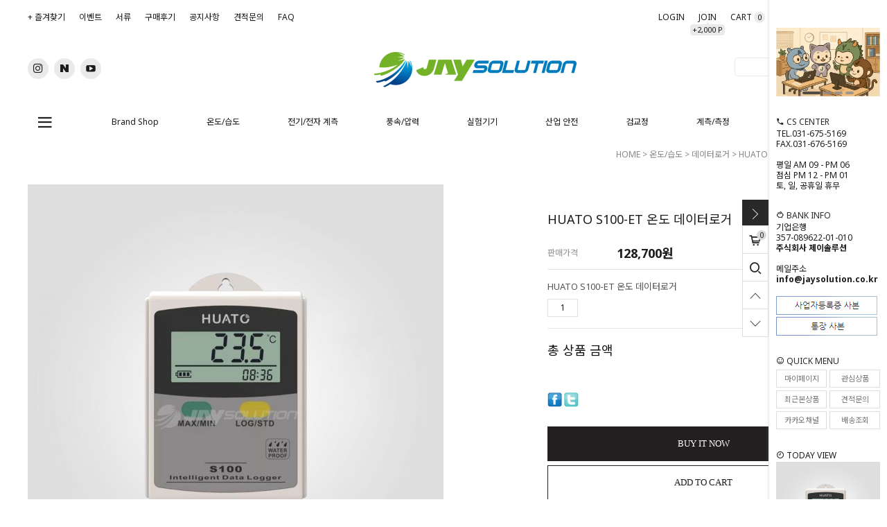

--- FILE ---
content_type: text/html; charset=UTF-8
request_url: http://jaysolution.co.kr/shop/shopdetail.html?branduid=1421153&xcode=001&mcode=001&scode=&special=2&GfDT=bmZ3Ug%3D%3D
body_size: 33340
content:
<!DOCTYPE HTML PUBLIC "-//W3C//DTD HTML 4.01//EN" "http://www.w3.org/TR/html4/strict.dtd">
<html>
<head>
<meta http-equiv="CONTENT-TYPE" content="text/html;charset=UTF-8">
<link rel="shortcut icon" href="/shopimages/jaysol/favicon.ico" type="image/x-icon">
<link rel="apple-touch-icon-precomposed" href="/shopimages/jaysol/mobile_web_icon.png" />
<meta name="referrer" content="no-referrer-when-downgrade" />
<meta property="og:type" content="website" />
<meta property="og:url" content="http://www.jaysolution.co.kr/shop/shopdetail.html?branduid=1421153&xcode=001&mcode=001&scode=&special=2&GfDT=bmZ3Ug%3D%3D" />
<script>
    var mtom_default_data = {
        login : "N",
        page_type : "shopdetail",
    };
  var _msTracker = window._msTracker = window._msTracker || [];
  _msTracker.push(['setRequestMethod', 'POST']);
  _msTracker.push(['setCustomDimension', 1, JSON.stringify(mtom_default_data)]);
  _msTracker.push(['trackPageView']);
  _msTracker.push(['enableLinkTracking']);
  (function() {
    var u="https://mk-log.makeshop.co.kr";
    _msTracker.push(['setTrackerUrl', u+'/analytics/events']);
    _msTracker.push(['setSiteId', 'mk-jaysol']);
    var d=document, g=d.createElement('script'), s=d.getElementsByTagName('script')[0];
    g.async=true; g.src=u+'/static/js/analytics.js'; s.parentNode.insertBefore(g,s);
  })();
</script>

<title>[HUATO S100-ET 온도 데이터로거]</title>

<link type="text/css" rel="stylesheet" href="/shopimages/jaysol/template/work/31195/common.css?r=1766964045" /></head>

<script type="text/javascript" src="//wcs.naver.net/wcslog.js"></script>
<script type="text/javascript">
if (window.wcs) {
    if(!wcs_add) var wcs_add = {};
    wcs_add["wa"] = "s_54b5c664a357";
    wcs.inflow('jaysolution.co.kr');
    wcs_do();
}
</script>

<body>
<script type="text/javascript" src="/js/jquery-1.7.2.min.js"></script><script type="text/javascript" src="/js/lazyload.min.js"></script>
<script type="text/javascript">
function getCookiefss(name) {
    lims = document.cookie;
    var index = lims.indexOf(name + "=");
    if (index == -1) {
        return null;
    }
    index = lims.indexOf("=", index) + 1; // first character
    var endstr = lims.indexOf(';', index);
    if (endstr == -1) {
        endstr = lims.length; // last character
    }
    return unescape(lims.substring(index, endstr));
}
</script><script type="text/javascript">
var MOBILE_USE = '';
var DESIGN_VIEW = 'PC';

if (DESIGN_VIEW == 'RW' && typeof changeNaviTitleText == 'undefined') {
    // 상단 타이틀 변경
    function changeNaviTitleText(newText) {
        const naviTitleElement = document.querySelector('.navi-title span');
        if (naviTitleElement) {
            naviTitleElement.textContent = newText;
        }
    }
}
</script><script type="text/javascript" src="/js/flash.js"></script>
<script type="text/javascript" src="/js/neodesign/rightbanner.js"></script>
<script type="text/javascript" src="/js/bookmark.js"></script>
<style type="text/css">

.MS_search_word { }

#comment_password {
    position: absolute;
    display: none;
    width: 300px;
    border: 2px solid #757575;
    padding: 7px;
    background: #FFF;
    z-index: 6;
}

div.MS_btn_scrap_tw {
color: #666666;
width: 170px;
border: 1px solid #908E8F;
padding: 10px 8px 8px;
position: absolute;
font-size: 8pt;
margin-top: 10px;
letter-spacing: -1px;
background-color: white;
font-family: dotum;
}

div.MS_btn_scrap_fb {
color: #666666;
width: 170px;
border: 1px solid #908E8F;
padding: 10px 8px 8px;
position: absolute;
font-size: 8pt;
margin-top: 10px;
letter-spacing: -1px;
background-color: white;
font-family: dotum;
}

</style>

<form name="allbasket" method="post" action="/shop/basket.html">
<input type="hidden" name="totalnum" value="" />
<input type="hidden" name="collbrandcode" />
<input type="hidden" name="xcode" value="001" />
<input type="hidden" name="mcode" value="003" />
<input type="hidden" name="typep" value="X" />
<input type="hidden" name="aramount" />
<input type="hidden" name="arspcode" />
<input type="hidden" name="arspcode2" />
<input type="hidden" name="optionindex" />
<input type="hidden" name="alluid" />
<input type="hidden" name="alloptiontype" />
<input type="hidden" name="aropts" />
<input type="hidden" name="checktype" />
<input type="hidden" name="ordertype" />
<input type="hidden" name="brandcode" value="001003000264" />
<input type="hidden" name="branduid" value="1421153" />
<input type="hidden" name="cart_free" value="" />
<input type="hidden" name="opt_type" value="NO" />
<input type="hidden" name="basket_use" value="Y" />

<input type="hidden" id="giveapresent" name="giveapresent" />

</form>

<!-- 신규파일첨부를 위한 폼 -->
<form name="attachform" method="post">
<input type="hidden" name="code" value="jaysol_review2.0" />
<input type="hidden" name="size" value="40960000" />
<input type="hidden" name="maxsize" value="" />
<input type="hidden" name="img_maxwidth" value="300" />
<input type="hidden" name="img_resize" value="Y" />
<input type="hidden" name="servername" value="premium254" />
<input type="hidden" name="url" value="jaysolution.co.kr" />
<input type="hidden" name="org" value="jaysol" />
<input type="hidden" name="Btype" value="gallery" />
<input type="hidden" name="form_name" value="re_form" />
</form>

<script type="text/javascript">

var pre_ORBAS = 'Y';
var pre_min_amount = '1';
var pre_product_uid = '';
var pre_product_name = '';
var pre_product_price = '';
var pre_option_type = '';
var pre_option_display_type = '';
var pre_optionJsonData = '';
var IS_LOGIN = 'false';
var is_bulk = 'N';
var bulk_arr_info = [];
var pre_min_add_amount = '1';
var pre_max_amount = '100000';

    var is_unify_opt = '1' ? true : false; 
    var pre_baskethidden = 'Y';

var ORBAS = 'Y';
var is_mobile_use = false;
var template_m_setid = 15336;
var shop_language = 'kor';
var exchange_rate = '';
var is_kakao_pixel_basket = 'N';
var display_addi_opt_name = '';

var baskethidden = 'Y';


        var _is_package_basket = false;
        var _is_send_multi = false;
        var _is_nhn_basket = false;

var min_amount = '1';
var min_add_amount = '1';
var max_amount  = '2147483647';
var product_uid = '1421153';
var product_name = 'HUATO S100-ET 온도 데이터로거';
var product_price = '128700';
var option_type = 'NO';
var option_display_type = 'EVERY';
var option_insert_mode = 'auto';
var is_dummy = true;
var is_exist = false;
var optionJsonData = {basic:{0:{0:{adminuser:'jaysol',uid:'1421153',sto_id:'1',opt_ids:'',sto_type:'BASIC',sto_sort:'0',sto_matrix:'0:0',sto_code:'',opt_values:'',sto_price:'0',sto_provide_price:'0',sto_real_stock:'999',sto_unlimit:'N',sto_check:'',sto_stop_use:'Y',sto_stop_stock:'0',sto_stop_send:'N',sto_stop_date:'',sto_safe_use:'N',sto_safe_stock:'0',sto_safe_send:'N',sto_safe_date:'',sto_order_stock:'0',sto_state:'SALE',sto_note:'',sto_smartpickup:'',sto_image:'',sto_detail_image:'',sto_max_use:'N',sto_max:'',sto_min_use:'N',sto_min:'',org_opt_price:'0'}}}};
var view_member_only_price = '';
var IS_LOGIN = 'false';
var option_stock_display = 'NO';
var option_note_display  = 'NO';
var baro_opt = 'N';
var basketcnt = '0'; 
var is_extra_product = '';
var is_extra_product_custom = '';
var is_prd_group_sale = 'N';
var group_sale_type = '';
var group_sale_value = '';
var group_sale_cut = '';
var quantity_maxlength = '';
var is_bulk = 'N';
var bulk_arr_info = [];
var op_stock_limit_display = 'N';
var op_stock_count_display = 'NULL';
var bigin_use = 'false';
var _set_info_data = {
    'soldout_type' : '',
    'is_opt_restock' : 'N',
    'use_miniq' : ''
}
var is_rental_pay = 'N'; // 렌탈페이 구분변수
var is_vittz = 'N';       // 비츠 특별처리
var use_option_limit = 'N';
var design_view = 'PC';
var is_offik = 'N';
var exchange_type = 'KR';
var sub_title = '';

window.onload = function() {
    set_info_value(_set_info_data); // info 파라미터 추가시 해당함수 사용
}

function show_hide(target, idx, lock, level, code, num1, num2, hitplus, hits_plus, uid) {
    if (level == 'unlogin') {
        alert('해당 게시물은 로그인 하셔야 확인이 가능합니다.');
        return;
    }
    if (level == 'nogroup') {
        alert('해당 게시판을 보실 수 있는 권한이 없습니다.');
        return;
    }
    (function($) {
        $.each($('[id^=' + target + '_block]'), function() {
            if ($(this).attr('id') == (target + '_block' + idx)) {
                if ($(this).css('display') == 'block' || $(this).css('display') == 'table-row') {
                    $(this).css('display', 'none');
                } else {
                    if ($.browser.msie) {
                        if (Math.abs($.browser.version) > 9) {
                            $(this).css('display', 'table-row').focus();
                        } else {
                            $(this).css('display', 'block').focus();
                        }
                    } else {
                        $(this).css('display', (this.nodeName.toLowerCase() == 'tr') ? 'table-row' : 'block').focus();
                    }
                    // 비밀번호가 승인된글은 다시 가져오지 않기 위함
                    if ($(this).find('.' + target + '_content').html().length == 0) {
                        comment_load(target + '_comment', code, num1, num2, idx, hitplus, hits_plus, '', uid);
                    } else {
                        // 비밀번호가 승인된 글 선택시 조회수 증가
                        if (lock == 'Y' && $(this).find('.' + target + '_content').html().indexOf('_chkpasswd') < 0) {
                            lock = 'N';
                        } 
                        // 비밀글 조회수 증가 기능 추가로 comment_load 에서도 조회수 업데이트 함.
                        if (lock != 'Y') update_hits(target, code, num1, num2, idx, hitplus, hits_plus);
                    }

                                    // 스크롤을 해당 글 위치로 이동
                var _offset_top = $('#' + $(this).attr('id')).offset().top;
                $('html, body').animate({ scrollTop: (_offset_top > 100 ? _offset_top - 100 : _offset_top) + 'px' }, 500);
                }
            } else {
                $(this).hide();
                // 비밀번호가 승인된것은 유지 하기 위해 주석처리
                //$('.' + target + '_content').empty();
            }
        });
    })(jQuery);
};


function spam_view() {
    return;
}


// ajax 호출하여 클릭된 게시글의 Hit수를 증가후 증가된 hit수를 보여주도록한다.
// 08. 02. 27 add by jiyun
// 08. 11. 11 스크립트 이름 변경. ward
function update_hits(target, code, num1, num2, idx, hitplus, hits_plus) {
    (function($) {
        $.ajax({
            type: 'GET',
            url: "/shop/update_hits.html",
            dataType: 'html',
            data: {
                'code': code,
                'num1': num1,
                'num2': num2,
                'hitplus': hitplus,
                'hits_plus': hits_plus
            },
            success: function(cnt) {
                $('#' + target + '_showhits' + idx).text(cnt);
                return false;
            }
        });
    })(jQuery);
    return false;
}

// 잠금글을 해당 상품 상세 하단에서 확인 가능하도록 추가함
// 08. 01. 16 add by jysung
function chk_lock(target, code, num1, num2, passwdId, hitplus, hits_plus, uid) {
    (function($) {
        var passwd = $('#' + passwdId);
        if ($(passwd).val().length == 0) {
            alert('글 작성시 입력한 비밀번호를 입력해주세요.');
            $(passwd).focus();
            return false;
        }
        var idx = $('.' + target.replace('_comment', '_content')).index($('#' + passwdId).parents('.' + target.replace('_comment', '_content'))) + 1;
        comment_load(target, code, num1, num2, idx, hitplus, hits_plus, passwd, uid);

    })(jQuery);
    // 08. 11. 11 스크립트 이름 변경 ward
    //new passwd_checker(code, brand, uid, cuid, passwd, id);
}


function comment_load(target, code, num1, num2, idx, hitplus, hits_plus, passwd, uid) {
    (function($) {
        var _param = {
            'target': target,
            'code': code,
            'num1': num1,
            'num2': num2,
            'passwd': ($(passwd).val() || ''),
            'branduid' : uid
        };
        $.ajax({
            type: 'POST',
            url: '/shop/chkpasswd_brandqna.html',
            //dataType: 'json',
            dataType: 'html',
            data: _param,
            success: function(req) {
                if (req === 'FALSE') {
                    alert(' 비밀번호가 틀립니다.');
                    $(passwd).focus();
                } else {
                    // 비밀번호가 승인된것은 유지 하기 위해 주석처리
                    //$('.' + target.replace('_comment', '_content')).empty();
                    $('#' + target.replace('_comment', '_block' + idx)).find('.' + target.replace('_comment', '_content')).html(req);
                    if (req.indexOf('_chkpasswd') < 0) {
                        update_hits(target.replace('_comment', ''), code, num1, num2, idx, hitplus, hits_plus);
                    }
                }
                return false;
            }
        });
    })(jQuery);
}

function key_check(e, target, code, num1, num2, passwdId, hitplus, hits_plus) {
    var e = e || window.event;
    if (escape(e.keyCode) == 13) {
        chk_lock(target, code, num1, num2, passwdId, hitplus, hits_plus);
    }
}

</script>

<link type="text/css" rel="stylesheet" href="/shopimages/jaysol/template/work/31195/shopdetail.css?t=202512291551" />
<div id='blk_scroll_wings'><script type='text/javascript' src='/html/shopRbanner.html?param1=1' ></script></div>
<div id='cherrypicker_scroll'></div>
<div id="wrap">
    
<link type="text/css" rel="stylesheet" href="/shopimages/jaysol/template/work/31195/header.1.css?t=202512291515" />
<!--//(주)커넥트웨이브에서 제작한 모든 이미지, 스킨은 저작권법으로 보호받으며 허가 없이 무단 사용, 복제, 변경, 재배포 등의 행위를 할 시 저작권법에 의거하여 법적인 처벌을 받을 수 있습니다.//-->


<link rel="stylesheet" href="https://cdn1-aka.makeshop.co.kr/css/xeicon-2.3.3/xeicon.min.css">
<script type="text/javascript" src="//skin.makeshop.co.kr/skin/tem138/js/jquery.cookie.js"></script>
<script type="text/javascript" src="//skin.makeshop.co.kr/skin/tem138/js/jquery.bxslider.min.js"></script>

<!-- 헤더시작 -->
<div id="hdWrap">
    <div class="hdTop">
        <div class="minSizeWrap">
            <div class="ht_left">
                <div class="ht_home"><a href="/"><i class="xi-home-o"></i></a></div>
                <ul class="listWrap">                   
                    <!-- 즐겨찾기 -->
                    <li class="list"><a href="javascript:CreateBookmarkLink('http://jaysolution.co.kr', '');" class="link">+ 즐겨찾기</a></li>
                    <!-- //즐겨찾기 -->
                                        <li class="list"><a class="link" href="/board/board.html?code=jaysol_image1">이벤트</a></li>
                                        <li class="list"><a class="link" href="/board/board.html?code=jaysol_sdiary1">서류</a></li>
                                        <li class="list"><a class="link" href="/board/board.html?code=jaysol_board2"> 구매후기 </a></li>
                                        <li class="list"><a class="link" href="/board/board.html?code=jaysol_board1">공지사항 </a></li>
                                        <li class="list"><a class="link" href="/board/board.html?code=jaysol">견적문의</a></li>
                          
                    <li class="list"><a class="link" href="/shop/faq.html">FAQ</a></li>
                </ul>
            </div>
            <div class="ht_right">
                <ul class="listWrap">
                                        <li class="list"><a class="link" href="https://jaysolution.co.kr/shop/member.html?type=login">LOGIN</a></li>
                    <li class="list joinUs">
                        <a class="link" href="https://jaysolution.co.kr/shop/idinfo.html">
                            JOIN <span class="joinPoint">+2,000 P</span>
                        </a>
                    </li>
                                        <li class="list"><a class="link" href="/shop/basket.html">CART <span id="user_basket_quantity" class="user_basket_quantity"></span></a></li>         
                    <li class="list"><a class="link" href="https://jaysolution.co.kr/shop/confirm_login.html?type=myorder">ORDER</a></li>         
                    <li class="list"><a class="link" href="https://jaysolution.co.kr/shop/member.html?type=mynewmain">MYPAGE</a></li>   
                </ul>
            </div>
        </div>
    </div>  
    
    <div class="hdMid">
        <div class="minSizeWrap">
            <ul class="snsArea">
                <!-- SNS버튼 -->
             <li>
  <a href="https://www.instagram.com/jaysolution"
     target="_blank"
     rel="noopener noreferrer"
     class="snslink">
    <span><i class="xi-instagram"></i></span>
  </a>
</li>

<li>
  <a href="https://blog.naver.com/jaysolution_official"
     target="_blank"
     rel="noopener noreferrer"
     class="snslink">
    <span><i class="xi-naver"></i></span>
  </a>
</li>

<li>
  <a href="https://www.youtube.com/@jaysolution"
     target="_blank"
     rel="noopener noreferrer"
     class="snslink">
    <span><i class="xi-youtube-play"></i></span>
  </a>
</li>
                <!-- //SNS버튼 -->
            </ul>
            <!-- 로고 -->
            <a href="/" class="hd_logo">       <img src="/design/jaysol/뉴 제이솔루션/기본 로고.png"
                 onmouseover="this.src='/design/jaysol/뉴 제이솔루션/기본 로고 롤오버 후.png'"
                 onmouseout="this.src='/design/jaysol/뉴 제이솔루션/기본 로고.png'"
                 alt="제이솔루션 로고"> </a>
            <!-- //로고 -->
            <div class="searchArea">
                <form action="/shop/shopbrand.html" method="post" name="search">                    <fieldset>
                        <legend>상품 검색 폼</legend>
                        <input name="search" onkeydown="CheckKey_search();" value=""  class="MS_search_word input-keyword" />                        <a href="javascript:search_submit();" class="searchBtn"><i class="xi-search"></i></a>
                    </fieldset>
                </form>            </div>
        </div>
    </div>    

    <div class="hdBtm">
        <div class="minSizeWrap">
            <div class="menuArea"><a href="#none" id="btn-allMenuOpen" ><i class="xi-bars"></i></a></div>

            <!-- 전체보기 레이어 -->
            <div class="allMenu">
                <p id="btn-allMenuClose"><i class="xi-close-thin"></i></p>
                <div class="allMenuBx">
                    <div class="allMenuInner">
                        <div class="allMenuList">
                                                    <dl>
                                <dt><a href="/shop/shopbrand.html?type=Y&xcode=021">Brand Shop</a></dt>
                                                                                                <dd><a href="/shop/shopbrand.html?type=N&xcode=021&mcode=001">testo</a></dd>
                                                                <dd><a href="/shop/shopbrand.html?type=N&xcode=021&mcode=010">KIMO</a></dd>
                                                                <dd><a href="/shop/shopbrand.html?type=N&xcode=021&mcode=004">KYORITSU</a></dd>
                                                                <dd><a href="/shop/shopbrand.html?type=N&xcode=021&mcode=012">TSI</a></dd>
                                                                <dd><a href="/shop/shopbrand.html?type=N&xcode=021&mcode=017">kanomax</a></dd>
                                                                <dd><a href="/shop/shopbrand.html?type=N&xcode=021&mcode=015">IKA</a></dd>
                                                                <dd><a href="/shop/shopbrand.html?type=N&xcode=021&mcode=003">HIOKI</a></dd>
                                                                <dd><a href="/shop/shopbrand.html?type=N&xcode=021&mcode=002">FLUKE</a></dd>
                                                                <dd><a href="/shop/shopbrand.html?type=N&xcode=021&mcode=005">FLIR</a></dd>
                                                                <dd><a href="/shop/shopbrand.html?type=N&xcode=021&mcode=013">EUTECH</a></dd>
                                                                <dd><a href="/shop/shopbrand.html?type=N&xcode=021&mcode=018">AND</a></dd>
                                                                <dd><a href="/shop/shopbrand.html?type=N&xcode=021&mcode=026">METREL</a></dd>
                                                                <dd><a href="/shop/shopbrand.html?type=N&xcode=021&mcode=007">Mitutoyo</a></dd>
                                                                <dd><a href="/shop/shopbrand.html?type=N&xcode=021&mcode=008">UEI</a></dd>
                                                                <dd><a href="/shop/shopbrand.html?type=N&xcode=021&mcode=014">기미상궁</a></dd>
                                                                <dd><a href="/shop/shopbrand.html?type=N&xcode=021&mcode=019">TES</a></dd>
                                                                <dd><a href="/shop/shopbrand.html?type=N&xcode=021&mcode=021">HexArmor</a></dd>
                                                                <dd><a href="/shop/shopbrand.html?type=N&xcode=021&mcode=022">ATAGO</a></dd>
                                                                <dd><a href="/shop/shopbrand.html?type=N&xcode=021&mcode=023">honeywell</a></dd>
                                                                <dd><a href="/shop/shopbrand.html?type=N&xcode=021&mcode=024">Elitech</a></dd>
                                                                <dd><a href="/shop/shopbrand.html?type=N&xcode=021&mcode=025">OHAUS</a></dd>
                                                                <dd><a href="/shop/shopbrand.html?type=N&xcode=021&mcode=006">GRAPHTEC</a></dd>
                                                                <dd><a href="/shop/shopbrand.html?type=N&xcode=021&mcode=009">Test tools</a></dd>
                                                                <dd><a href="/shop/shopbrand.html?type=N&xcode=021&mcode=011">SAFEGAS</a></dd>
                                                                <dd><a href="/shop/shopbrand.html?type=N&xcode=021&mcode=016">WANDI</a></dd>
                                                                <dd><a href="/shop/shopbrand.html?type=N&xcode=021&mcode=027">CAS</a></dd>
                                                                <dd><a href="/shop/shopbrand.html?type=N&xcode=021&mcode=028">Brookfield</a></dd>
                                                                <dd><a href="/shop/shopbrand.html?type=N&xcode=021&mcode=029">HUATO</a></dd>
                                                                <dd><a href="/shop/shopbrand.html?type=N&xcode=021&mcode=032">KANE</a></dd>
                                                                <dd><a href="/shop/shopbrand.html?type=N&xcode=021&mcode=030">SUPMEA</a></dd>
                                                                <dd><a href="/shop/shopbrand.html?type=N&xcode=021&mcode=031">소방포</a></dd>
                                                                                            </dl>
                                                                                <dl>
                                <dt><a href="/shop/shopbrand.html?type=X&xcode=001"> 온도/습도</a></dt>
                                                                                                <dd><a href="/shop/shopbrand.html?type=M&xcode=001&mcode=001">온,습도계</a></dd>
                                                                <dd><a href="/shop/shopbrand.html?type=M&xcode=001&mcode=002">적외선 온도계</a></dd>
                                                                <dd><a href="/shop/shopbrand.html?type=M&xcode=001&mcode=003">데이터로거</a></dd>
                                                                <dd><a href="/shop/shopbrand.html?type=M&xcode=001&mcode=004">열화상 카메라</a></dd>
                                                                <dd><a href="/shop/shopbrand.html?type=M&xcode=001&mcode=005">수분계</a></dd>
                                                                <dd><a href="/shop/shopbrand.html?type=M&xcode=001&mcode=006">소모품 및 악세사리</a></dd>
                                                                                            </dl>
                                                                                <dl>
                                <dt><a href="/shop/shopbrand.html?type=X&xcode=002">전기/전자 계측</a></dt>
                                                                                                <dd><a href="/shop/shopbrand.html?type=M&xcode=002&mcode=001">멀티미터</a></dd>
                                                                <dd><a href="/shop/shopbrand.html?type=M&xcode=002&mcode=002">클램프미터</a></dd>
                                                                <dd><a href="/shop/shopbrand.html?type=M&xcode=002&mcode=003">전력분석계</a></dd>
                                                                <dd><a href="/shop/shopbrand.html?type=M&xcode=002&mcode=004">캘리브레이터</a></dd>
                                                                <dd><a href="/shop/shopbrand.html?type=M&xcode=002&mcode=005">LOOP/PSC/RCD테스터</a></dd>
                                                                <dd><a href="/shop/shopbrand.html?type=M&xcode=002&mcode=006">오실로스코프</a></dd>
                                                                <dd><a href="/shop/shopbrand.html?type=M&xcode=002&mcode=007">기타계측장비</a></dd>
                                                                <dd><a href="/shop/shopbrand.html?type=M&xcode=002&mcode=008">소모품 및 악세사리</a></dd>
                                                                <dd><a href="/shop/shopbrand.html?type=M&xcode=002&mcode=009">누설/절연/접지저항계</a></dd>
                                                                <dd><a href="/shop/shopbrand.html?type=M&xcode=002&mcode=010">전력계/전기제품 테스터</a></dd>
                                                                <dd><a href="/shop/shopbrand.html?type=M&xcode=002&mcode=011">전자파측정기</a></dd>
                                                                <dd><a href="/shop/shopbrand.html?type=M&xcode=002&mcode=012">전원공급기</a></dd>
                                                                <dd><a href="/shop/shopbrand.html?type=M&xcode=002&mcode=013">기록계/로거</a></dd>
                                                                                            </dl>
                                                                                <dl>
                                <dt><a href="/shop/shopbrand.html?type=X&xcode=003">풍속/압력</a></dt>
                                                                                                <dd><a href="/shop/shopbrand.html?type=M&xcode=003&mcode=001">풍속계</a></dd>
                                                                <dd><a href="/shop/shopbrand.html?type=M&xcode=003&mcode=002">풍량계</a></dd>
                                                                <dd><a href="/shop/shopbrand.html?type=M&xcode=003&mcode=003">압력계</a></dd>
                                                                <dd><a href="/shop/shopbrand.html?type=M&xcode=003&mcode=004">차압계</a></dd>
                                                                <dd><a href="/shop/shopbrand.html?type=M&xcode=003&mcode=005">소모품 및 악세사리</a></dd>
                                                                <dd><a href="/shop/shopbrand.html?type=M&xcode=003&mcode=006">다기능측정기</a></dd>
                                                                                            </dl>
                                                                                <dl>
                                <dt><a href="/shop/shopbrand.html?type=X&xcode=004">실험기기</a></dt>
                                                                                                <dd><a href="/shop/shopbrand.html?type=M&xcode=004&mcode=001">이화학기기</a></dd>
                                                                <dd><a href="/shop/shopbrand.html?type=M&xcode=004&mcode=002">교반기</a></dd>
                                                                <dd><a href="/shop/shopbrand.html?type=M&xcode=004&mcode=003">쉐이커</a></dd>
                                                                <dd><a href="/shop/shopbrand.html?type=M&xcode=004&mcode=004">분산/분쇄/분리기</a></dd>
                                                                <dd><a href="/shop/shopbrand.html?type=M&xcode=004&mcode=005">농축기/열량계</a></dd>
                                                                <dd><a href="/shop/shopbrand.html?type=M&xcode=004&mcode=006">실험대</a></dd>
                                                                <dd><a href="/shop/shopbrand.html?type=M&xcode=004&mcode=007">실험기구</a></dd>
                                                                <dd><a href="/shop/shopbrand.html?type=M&xcode=004&mcode=008">초자기구</a></dd>
                                                                <dd><a href="/shop/shopbrand.html?type=M&xcode=004&mcode=009">분동</a></dd>
                                                                                            </dl>
                                                                                <dl>
                                <dt><a href="/shop/shopbrand.html?type=X&xcode=005">산업 안전</a></dt>
                                                                                                <dd><a href="/shop/shopbrand.html?type=M&xcode=005&mcode=001">소방용품</a></dd>
                                                                <dd><a href="/shop/shopbrand.html?type=M&xcode=005&mcode=002">안전용품</a></dd>
                                                                <dd><a href="/shop/shopbrand.html?type=M&xcode=005&mcode=003">안전화/안전장갑</a></dd>
                                                                <dd><a href="/shop/shopbrand.html?type=M&xcode=005&mcode=004">클린룸용품</a></dd>
                                                                <dd><a href="/shop/shopbrand.html?type=M&xcode=005&mcode=005">흡착제품</a></dd>
                                                                                            </dl>
                                                    </div>
                        <div class="allMenuList">
                                                                                <dl>
                                <dt><a href="/shop/shopbrand.html?type=X&xcode=006">검교정</a></dt>
                                                                                                <dd><a href="/shop/shopbrand.html?type=M&xcode=006&mcode=001">온도/습도/수분</a></dd>
                                                                <dd><a href="/shop/shopbrand.html?type=M&xcode=006&mcode=002">분동/저울/피펫</a></dd>
                                                                <dd><a href="/shop/shopbrand.html?type=M&xcode=006&mcode=003">토크/인장/압축</a></dd>
                                                                <dd><a href="/shop/shopbrand.html?type=M&xcode=006&mcode=004">길이/두께/각도</a></dd>
                                                                <dd><a href="/shop/shopbrand.html?type=M&xcode=006&mcode=005">점도/비중</a></dd>
                                                                <dd><a href="/shop/shopbrand.html?type=M&xcode=006&mcode=006">부피/밀도</a></dd>
                                                                <dd><a href="/shop/shopbrand.html?type=M&xcode=006&mcode=007">압력/차압/진공</a></dd>
                                                                <dd><a href="/shop/shopbrand.html?type=M&xcode=006&mcode=008">가스/분진</a></dd>
                                                                <dd><a href="/shop/shopbrand.html?type=M&xcode=006&mcode=009">풍속/풍량/유량</a></dd>
                                                                <dd><a href="/shop/shopbrand.html?type=M&xcode=006&mcode=010">소음/진동</a></dd>
                                                                <dd><a href="/shop/shopbrand.html?type=M&xcode=006&mcode=011">회전/속도/시간</a></dd>
                                                                <dd><a href="/shop/shopbrand.html?type=M&xcode=006&mcode=012">당도/염도/굴절</a></dd>
                                                                <dd><a href="/shop/shopbrand.html?type=M&xcode=006&mcode=013">전기/자기/전자파</a></dd>
                                                                <dd><a href="/shop/shopbrand.html?type=M&xcode=006&mcode=014">PH/수질</a></dd>
                                                                <dd><a href="/shop/shopbrand.html?type=M&xcode=006&mcode=015">조도/색차/광책</a></dd>
                                                                                            </dl>
                                                                                <dl>
                                <dt><a href="/shop/shopbrand.html?type=X&xcode=013">계측/측정</a></dt>
                                                                                                <dd><a href="/shop/shopbrand.html?type=M&xcode=013&mcode=001">소음계</a></dd>
                                                                <dd><a href="/shop/shopbrand.html?type=M&xcode=013&mcode=002">조도계</a></dd>
                                                                <dd><a href="/shop/shopbrand.html?type=M&xcode=013&mcode=003">진동계</a></dd>
                                                                <dd><a href="/shop/shopbrand.html?type=M&xcode=013&mcode=004">회전계</a></dd>
                                                                <dd><a href="/shop/shopbrand.html?type=M&xcode=013&mcode=005">두께/경도</a></dd>
                                                                <dd><a href="/shop/shopbrand.html?type=M&xcode=013&mcode=006">마이크로미터</a></dd>
                                                                <dd><a href="/shop/shopbrand.html?type=M&xcode=013&mcode=007">버니어캘리퍼스</a></dd>
                                                                <dd><a href="/shop/shopbrand.html?type=M&xcode=013&mcode=008">파티클카운터</a></dd>
                                                                <dd><a href="/shop/shopbrand.html?type=M&xcode=013&mcode=009">기타 악세사리</a></dd>
                                                                <dd><a href="/shop/shopbrand.html?type=M&xcode=013&mcode=010">점도측정계</a></dd>
                                                                <dd><a href="/shop/shopbrand.html?type=M&xcode=013&mcode=011">기타 측정기</a></dd>
                                                                                            </dl>
                                                                                <dl>
                                <dt><a href="/shop/shopbrand.html?type=X&xcode=014">저울/분동</a></dt>
                                                                                                <dd><a href="/shop/shopbrand.html?type=M&xcode=014&mcode=001">정밀분석용 저울</a></dd>
                                                                <dd><a href="/shop/shopbrand.html?type=M&xcode=014&mcode=002">단순중량 저울</a></dd>
                                                                <dd><a href="/shop/shopbrand.html?type=M&xcode=014&mcode=003">계수용 저울</a></dd>
                                                                <dd><a href="/shop/shopbrand.html?type=M&xcode=014&mcode=004">이동형 저울</a></dd>
                                                                <dd><a href="/shop/shopbrand.html?type=M&xcode=014&mcode=005">방폭형 저울</a></dd>
                                                                <dd><a href="/shop/shopbrand.html?type=M&xcode=014&mcode=006">로드셀 및 인디게이터</a></dd>
                                                                <dd><a href="/shop/shopbrand.html?type=M&xcode=014&mcode=007">프린터 및 소모품</a></dd>
                                                                                            </dl>
                                                                                <dl>
                                <dt><a href="/shop/shopbrand.html?type=X&xcode=015">가스/수질</a></dt>
                                                                                                <dd><a href="/shop/shopbrand.html?type=M&xcode=015&mcode=001">단일가스측정기</a></dd>
                                                                <dd><a href="/shop/shopbrand.html?type=M&xcode=015&mcode=002">복합가스측정기</a></dd>
                                                                <dd><a href="/shop/shopbrand.html?type=M&xcode=015&mcode=003">연소가스측정기</a></dd>
                                                                <dd><a href="/shop/shopbrand.html?type=M&xcode=015&mcode=004">냉매가스측정기</a></dd>
                                                                <dd><a href="/shop/shopbrand.html?type=M&xcode=015&mcode=005">수질측정기</a></dd>
                                                                <dd><a href="/shop/shopbrand.html?type=M&xcode=015&mcode=006">가스발생기</a></dd>
                                                                <dd><a href="/shop/shopbrand.html?type=M&xcode=015&mcode=011">색/탁도계</a></dd>
                                                                <dd><a href="/shop/shopbrand.html?type=M&xcode=015&mcode=012">기타측정기</a></dd>
                                                                <dd><a href="/shop/shopbrand.html?type=M&xcode=015&mcode=013">소모품 및 악세사리</a></dd>
                                                                                            </dl>
                                                                                <dl>
                                <dt><a href="/shop/shopbrand.html?type=X&xcode=017">개인결제창</a></dt>
                                                                                                <dd><a href="/shop/shopbrand.html?type=M&xcode=017&mcode=001">개인결제창</a></dd>
                                                                                            </dl>
                                                                                <dl>
                                <dt><a href="#">COMMUNITY</a></dt>
                                                                <dd><a href="/board/board.html?code=jaysol_image1">이벤트</a></dd>
                                                                <dd><a href="/board/board.html?code=jaysol_sdiary1">서류</a></dd>
                                                                <dd><a href="/board/board.html?code=jaysol_board2"> 구매후기 </a></dd>
                                                                <dd><a href="/board/board.html?code=jaysol_board1">공지사항 </a></dd>
                                                                <dd><a href="/board/board.html?code=jaysol">견적문의</a></dd>
                                                            </dl>
                            <dl>
                                <dt><a href="https://jaysolution.co.kr/shop/member.html?type=mynewmain">MYPAGE</a></dt>
                                <dd><a href="https://jaysolution.co.kr/shop/idinfo.html">내정보</a></dd>
                                <dd><a href="https://jaysolution.co.kr/shop/confirm_login.html?type=myorder">주문/배송</a></dd>
                                <dd><a href="/shop/mypage.html?mypage_type=mycoupon">쿠폰내역</a></dd>
                                <dd><a href="https://jaysolution.co.kr/shop/member.html?type=myreserve">적립금내역</a></dd>
                                <dd><a href="/shop/mypage.html?mypage_type=mywishlist">관심상품</a></dd>
                                <dd><a href="/shop/todaygoods.html">최근본상품</a></dd>
                            </dl>
                        </div>
                    </div><!-- //inner -->
                </div><!-- //allMenuBx -->
            </div><!-- //allMenu -->
            <!-- //전체보기 레이어 -->

            <!-- 카테고리 -->
            <div class="cateWrap">
                            <span class="tmenu">
                    <a href="/shop/shopbrand.html?type=Y&xcode=021">Brand Shop</a>
                                        <ul class="depth2">
                         
                            <li><a href="/shop/shopbrand.html?type=N&xcode=021&mcode=001">testo</a></li>
                         
                            <li><a href="/shop/shopbrand.html?type=N&xcode=021&mcode=010">KIMO</a></li>
                         
                            <li><a href="/shop/shopbrand.html?type=N&xcode=021&mcode=004">KYORITSU</a></li>
                         
                            <li><a href="/shop/shopbrand.html?type=N&xcode=021&mcode=012">TSI</a></li>
                         
                            <li><a href="/shop/shopbrand.html?type=N&xcode=021&mcode=017">kanomax</a></li>
                         
                            <li><a href="/shop/shopbrand.html?type=N&xcode=021&mcode=015">IKA</a></li>
                         
                            <li><a href="/shop/shopbrand.html?type=N&xcode=021&mcode=003">HIOKI</a></li>
                         
                            <li><a href="/shop/shopbrand.html?type=N&xcode=021&mcode=002">FLUKE</a></li>
                         
                            <li><a href="/shop/shopbrand.html?type=N&xcode=021&mcode=005">FLIR</a></li>
                         
                            <li><a href="/shop/shopbrand.html?type=N&xcode=021&mcode=013">EUTECH</a></li>
                         
                            <li><a href="/shop/shopbrand.html?type=N&xcode=021&mcode=018">AND</a></li>
                         
                            <li><a href="/shop/shopbrand.html?type=N&xcode=021&mcode=026">METREL</a></li>
                         
                            <li><a href="/shop/shopbrand.html?type=N&xcode=021&mcode=007">Mitutoyo</a></li>
                         
                            <li><a href="/shop/shopbrand.html?type=N&xcode=021&mcode=008">UEI</a></li>
                         
                            <li><a href="/shop/shopbrand.html?type=N&xcode=021&mcode=014">기미상궁</a></li>
                         
                            <li><a href="/shop/shopbrand.html?type=N&xcode=021&mcode=019">TES</a></li>
                         
                            <li><a href="/shop/shopbrand.html?type=N&xcode=021&mcode=021">HexArmor</a></li>
                         
                            <li><a href="/shop/shopbrand.html?type=N&xcode=021&mcode=022">ATAGO</a></li>
                         
                            <li><a href="/shop/shopbrand.html?type=N&xcode=021&mcode=023">honeywell</a></li>
                         
                            <li><a href="/shop/shopbrand.html?type=N&xcode=021&mcode=024">Elitech</a></li>
                         
                            <li><a href="/shop/shopbrand.html?type=N&xcode=021&mcode=025">OHAUS</a></li>
                         
                            <li><a href="/shop/shopbrand.html?type=N&xcode=021&mcode=006">GRAPHTEC</a></li>
                         
                            <li><a href="/shop/shopbrand.html?type=N&xcode=021&mcode=009">Test tools</a></li>
                         
                            <li><a href="/shop/shopbrand.html?type=N&xcode=021&mcode=011">SAFEGAS</a></li>
                         
                            <li><a href="/shop/shopbrand.html?type=N&xcode=021&mcode=016">WANDI</a></li>
                         
                            <li><a href="/shop/shopbrand.html?type=N&xcode=021&mcode=027">CAS</a></li>
                         
                            <li><a href="/shop/shopbrand.html?type=N&xcode=021&mcode=028">Brookfield</a></li>
                         
                            <li><a href="/shop/shopbrand.html?type=N&xcode=021&mcode=029">HUATO</a></li>
                         
                            <li><a href="/shop/shopbrand.html?type=N&xcode=021&mcode=032">KANE</a></li>
                         
                            <li><a href="/shop/shopbrand.html?type=N&xcode=021&mcode=030">SUPMEA</a></li>
                         
                            <li><a href="/shop/shopbrand.html?type=N&xcode=021&mcode=031">소방포</a></li>
                                            </ul>
                                    </span>
                            <span class="tmenu">
                    <a href="/shop/shopbrand.html?type=X&xcode=001"> 온도/습도</a>
                                        <ul class="depth2">
                         
                            <li><a href="/shop/shopbrand.html?type=M&xcode=001&mcode=001">온,습도계</a></li>
                         
                            <li><a href="/shop/shopbrand.html?type=M&xcode=001&mcode=002">적외선 온도계</a></li>
                         
                            <li><a href="/shop/shopbrand.html?type=M&xcode=001&mcode=003">데이터로거</a></li>
                         
                            <li><a href="/shop/shopbrand.html?type=M&xcode=001&mcode=004">열화상 카메라</a></li>
                         
                            <li><a href="/shop/shopbrand.html?type=M&xcode=001&mcode=005">수분계</a></li>
                         
                            <li><a href="/shop/shopbrand.html?type=M&xcode=001&mcode=006">소모품 및 악세사리</a></li>
                                            </ul>
                                    </span>
                            <span class="tmenu">
                    <a href="/shop/shopbrand.html?type=X&xcode=002">전기/전자 계측</a>
                                        <ul class="depth2">
                         
                            <li><a href="/shop/shopbrand.html?type=M&xcode=002&mcode=001">멀티미터</a></li>
                         
                            <li><a href="/shop/shopbrand.html?type=M&xcode=002&mcode=002">클램프미터</a></li>
                         
                            <li><a href="/shop/shopbrand.html?type=M&xcode=002&mcode=003">전력분석계</a></li>
                         
                            <li><a href="/shop/shopbrand.html?type=M&xcode=002&mcode=004">캘리브레이터</a></li>
                         
                            <li><a href="/shop/shopbrand.html?type=M&xcode=002&mcode=005">LOOP/PSC/RCD테스터</a></li>
                         
                            <li><a href="/shop/shopbrand.html?type=M&xcode=002&mcode=006">오실로스코프</a></li>
                         
                            <li><a href="/shop/shopbrand.html?type=M&xcode=002&mcode=007">기타계측장비</a></li>
                         
                            <li><a href="/shop/shopbrand.html?type=M&xcode=002&mcode=008">소모품 및 악세사리</a></li>
                         
                            <li><a href="/shop/shopbrand.html?type=M&xcode=002&mcode=009">누설/절연/접지저항계</a></li>
                         
                            <li><a href="/shop/shopbrand.html?type=M&xcode=002&mcode=010">전력계/전기제품 테스터</a></li>
                         
                            <li><a href="/shop/shopbrand.html?type=M&xcode=002&mcode=011">전자파측정기</a></li>
                         
                            <li><a href="/shop/shopbrand.html?type=M&xcode=002&mcode=012">전원공급기</a></li>
                         
                            <li><a href="/shop/shopbrand.html?type=M&xcode=002&mcode=013">기록계/로거</a></li>
                                            </ul>
                                    </span>
                            <span class="tmenu">
                    <a href="/shop/shopbrand.html?type=X&xcode=003">풍속/압력</a>
                                        <ul class="depth2">
                         
                            <li><a href="/shop/shopbrand.html?type=M&xcode=003&mcode=001">풍속계</a></li>
                         
                            <li><a href="/shop/shopbrand.html?type=M&xcode=003&mcode=002">풍량계</a></li>
                         
                            <li><a href="/shop/shopbrand.html?type=M&xcode=003&mcode=003">압력계</a></li>
                         
                            <li><a href="/shop/shopbrand.html?type=M&xcode=003&mcode=004">차압계</a></li>
                         
                            <li><a href="/shop/shopbrand.html?type=M&xcode=003&mcode=005">소모품 및 악세사리</a></li>
                         
                            <li><a href="/shop/shopbrand.html?type=M&xcode=003&mcode=006">다기능측정기</a></li>
                                            </ul>
                                    </span>
                            <span class="tmenu">
                    <a href="/shop/shopbrand.html?type=X&xcode=004">실험기기</a>
                                        <ul class="depth2">
                         
                            <li><a href="/shop/shopbrand.html?type=M&xcode=004&mcode=001">이화학기기</a></li>
                         
                            <li><a href="/shop/shopbrand.html?type=M&xcode=004&mcode=002">교반기</a></li>
                         
                            <li><a href="/shop/shopbrand.html?type=M&xcode=004&mcode=003">쉐이커</a></li>
                         
                            <li><a href="/shop/shopbrand.html?type=M&xcode=004&mcode=004">분산/분쇄/분리기</a></li>
                         
                            <li><a href="/shop/shopbrand.html?type=M&xcode=004&mcode=005">농축기/열량계</a></li>
                         
                            <li><a href="/shop/shopbrand.html?type=M&xcode=004&mcode=006">실험대</a></li>
                         
                            <li><a href="/shop/shopbrand.html?type=M&xcode=004&mcode=007">실험기구</a></li>
                         
                            <li><a href="/shop/shopbrand.html?type=M&xcode=004&mcode=008">초자기구</a></li>
                         
                            <li><a href="/shop/shopbrand.html?type=M&xcode=004&mcode=009">분동</a></li>
                                            </ul>
                                    </span>
                            <span class="tmenu">
                    <a href="/shop/shopbrand.html?type=X&xcode=005">산업 안전</a>
                                        <ul class="depth2">
                         
                            <li><a href="/shop/shopbrand.html?type=M&xcode=005&mcode=001">소방용품</a></li>
                         
                            <li><a href="/shop/shopbrand.html?type=M&xcode=005&mcode=002">안전용품</a></li>
                         
                            <li><a href="/shop/shopbrand.html?type=M&xcode=005&mcode=003">안전화/안전장갑</a></li>
                         
                            <li><a href="/shop/shopbrand.html?type=M&xcode=005&mcode=004">클린룸용품</a></li>
                         
                            <li><a href="/shop/shopbrand.html?type=M&xcode=005&mcode=005">흡착제품</a></li>
                                            </ul>
                                    </span>
                            <span class="tmenu">
                    <a href="/shop/shopbrand.html?type=X&xcode=006">검교정</a>
                                        <ul class="depth2">
                         
                            <li><a href="/shop/shopbrand.html?type=M&xcode=006&mcode=001">온도/습도/수분</a></li>
                         
                            <li><a href="/shop/shopbrand.html?type=M&xcode=006&mcode=002">분동/저울/피펫</a></li>
                         
                            <li><a href="/shop/shopbrand.html?type=M&xcode=006&mcode=003">토크/인장/압축</a></li>
                         
                            <li><a href="/shop/shopbrand.html?type=M&xcode=006&mcode=004">길이/두께/각도</a></li>
                         
                            <li><a href="/shop/shopbrand.html?type=M&xcode=006&mcode=005">점도/비중</a></li>
                         
                            <li><a href="/shop/shopbrand.html?type=M&xcode=006&mcode=006">부피/밀도</a></li>
                         
                            <li><a href="/shop/shopbrand.html?type=M&xcode=006&mcode=007">압력/차압/진공</a></li>
                         
                            <li><a href="/shop/shopbrand.html?type=M&xcode=006&mcode=008">가스/분진</a></li>
                         
                            <li><a href="/shop/shopbrand.html?type=M&xcode=006&mcode=009">풍속/풍량/유량</a></li>
                         
                            <li><a href="/shop/shopbrand.html?type=M&xcode=006&mcode=010">소음/진동</a></li>
                         
                            <li><a href="/shop/shopbrand.html?type=M&xcode=006&mcode=011">회전/속도/시간</a></li>
                         
                            <li><a href="/shop/shopbrand.html?type=M&xcode=006&mcode=012">당도/염도/굴절</a></li>
                         
                            <li><a href="/shop/shopbrand.html?type=M&xcode=006&mcode=013">전기/자기/전자파</a></li>
                         
                            <li><a href="/shop/shopbrand.html?type=M&xcode=006&mcode=014">PH/수질</a></li>
                         
                            <li><a href="/shop/shopbrand.html?type=M&xcode=006&mcode=015">조도/색차/광책</a></li>
                                            </ul>
                                    </span>
                            <span class="tmenu">
                    <a href="/shop/shopbrand.html?type=X&xcode=013">계측/측정</a>
                                        <ul class="depth2">
                         
                            <li><a href="/shop/shopbrand.html?type=M&xcode=013&mcode=001">소음계</a></li>
                         
                            <li><a href="/shop/shopbrand.html?type=M&xcode=013&mcode=002">조도계</a></li>
                         
                            <li><a href="/shop/shopbrand.html?type=M&xcode=013&mcode=003">진동계</a></li>
                         
                            <li><a href="/shop/shopbrand.html?type=M&xcode=013&mcode=004">회전계</a></li>
                         
                            <li><a href="/shop/shopbrand.html?type=M&xcode=013&mcode=005">두께/경도</a></li>
                         
                            <li><a href="/shop/shopbrand.html?type=M&xcode=013&mcode=006">마이크로미터</a></li>
                         
                            <li><a href="/shop/shopbrand.html?type=M&xcode=013&mcode=007">버니어캘리퍼스</a></li>
                         
                            <li><a href="/shop/shopbrand.html?type=M&xcode=013&mcode=008">파티클카운터</a></li>
                         
                            <li><a href="/shop/shopbrand.html?type=M&xcode=013&mcode=009">기타 악세사리</a></li>
                         
                            <li><a href="/shop/shopbrand.html?type=M&xcode=013&mcode=010">점도측정계</a></li>
                         
                            <li><a href="/shop/shopbrand.html?type=M&xcode=013&mcode=011">기타 측정기</a></li>
                                            </ul>
                                    </span>
                            <span class="tmenu">
                    <a href="/shop/shopbrand.html?type=X&xcode=014">저울/분동</a>
                                        <ul class="depth2">
                         
                            <li><a href="/shop/shopbrand.html?type=M&xcode=014&mcode=001">정밀분석용 저울</a></li>
                         
                            <li><a href="/shop/shopbrand.html?type=M&xcode=014&mcode=002">단순중량 저울</a></li>
                         
                            <li><a href="/shop/shopbrand.html?type=M&xcode=014&mcode=003">계수용 저울</a></li>
                         
                            <li><a href="/shop/shopbrand.html?type=M&xcode=014&mcode=004">이동형 저울</a></li>
                         
                            <li><a href="/shop/shopbrand.html?type=M&xcode=014&mcode=005">방폭형 저울</a></li>
                         
                            <li><a href="/shop/shopbrand.html?type=M&xcode=014&mcode=006">로드셀 및 인디게이터</a></li>
                         
                            <li><a href="/shop/shopbrand.html?type=M&xcode=014&mcode=007">프린터 및 소모품</a></li>
                                            </ul>
                                    </span>
              
            </div>
            <!-- //카테고리 -->
        </div>
    </div>
    <!-- // 카테고리 -->
</div><!-- #hdWrap -->

<!-- 우측 고정 메뉴 -->
<div id="asideMenu">
    <div class="aminner">
        <div class="astSliderWrap">
            <!-- 우측 상단 배너 -->
            <ul class="astSlider">
                <li><a href="#"><img src='https://ai.esmplus.com/jungoo77/%ED%95%B4%EC%9D%B8%20%EB%A9%94%EC%9D%B4%ED%81%AC%EC%83%B5%EB%A7%8C%EB%93%A4%EA%B8%B0/%EB%AC%B4%EB%B9%99.gif' /></a></li>
                <li><a href="#"><img src='https://ai.esmplus.com/jungoo77/%ED%95%B4%EC%9D%B8%20%EB%A9%94%EC%9D%B4%ED%81%AC%EC%83%B5%EB%A7%8C%EB%93%A4%EA%B8%B0/%EC%A0%9C%EC%9D%B4%EC%86%94%20%EC%9B%90%EC%88%AD%EC%9D%B4%20%EC%9E%90.png' /></a></li>
                <li><a href="#"><img src='https://ai.esmplus.com/jungoo77/%ED%95%B4%EC%9D%B8%20%EB%A9%94%EC%9D%B4%ED%81%AC%EC%83%B5%EB%A7%8C%EB%93%A4%EA%B8%B0/%EC%A0%9C%EC%9D%B4%EC%86%94%20%ED%95%98%EB%A7%88.png' /></a></li>
                <li><img src='https://ai.esmplus.com/jungoo77/%ED%95%B4%EC%9D%B8%20%EB%A9%94%EC%9D%B4%ED%81%AC%EC%83%B5%EB%A7%8C%EB%93%A4%EA%B8%B0/%EC%A0%9C%EC%9D%B4%EC%86%94%20%EC%9A%A9%20%EC%97%B4%EC%B9%B4.png' /></a></li>
            </ul>
            <!-- //우측 상단 배너 -->
        </div>
        <div class="amWrap">
            <dl>
                <dt class="amTit"><i class="xi-call"></i> CS CENTER</dt>
                <p class="tel">TEL.031-675-5169</p>
                <p class="tel">FAX.031-676-5169</p>
                <p class="cont">
                <br>
					평일 AM 09 - PM 06<br />
					점심 PM 12 - PM 01<br />
					토, 일, 공휴일 휴무
            </dl>
        </div>
        <div class="amWrap">
            <dl>
                <dt class="amTit"><i class="xi-piggy-bank"></i> BANK INFO</dt>
             기업은행<br /> 357-089622-01-010<br />
                    <b>주식회사 제이솔루션</b>
                    <br>
                    <br>
                    메일주소<br /> <b>info@jaysolution.co.kr</b>
                    <br>
                    <br>
                  <a href="https://ai.esmplus.com/jungoo77/%ED%95%B4%EC%9D%B8%20%EB%A9%94%EC%9D%B4%ED%81%AC%EC%83%B5%EB%A7%8C%EB%93%A4%EA%B8%B0/%EB%8F%99%ED%98%84%2026%EB%85%84%20%EB%B0%B0%EB%84%88%20%EC%9E%91%EC%97%85/%EC%82%AC%EC%97%85%EC%9E%90%EB%93%B1%EB%A1%9D%EC%A6%9D%20%EC%9D%B4%EB%AF%B8%EC%A7%80%20%EC%A1%B0%EC%A0%95%20%EB%B2%84%EC%A0%84.jpg" target="_blank">
  <img src="/design/jaysol/%EB%A1%A4%EC%98%A4%EB%B2%84%200718/%EC%82%AC%EC%97%85%20%EC%B0%90%20%EC%A0%84.jpg"
    style="max-width:100%; height:auto;"></a>
    <a href="https://ai.esmplus.com/jungoo77/%ED%95%B4%EC%9D%B8%20%EB%A9%94%EC%9D%B4%ED%81%AC%EC%83%B5%EB%A7%8C%EB%93%A4%EA%B8%B0/%EB%8F%99%ED%98%84%2026%EB%85%84%20%EB%B0%B0%EB%84%88%20%EC%9E%91%EC%97%85/%ED%86%B5%EC%9E%A5%EC%82%AC%EB%B3%B8%20%EC%9D%B4%EB%AF%B8%EC%A7%80%20%EC%A1%B0%EC%A0%95%20%EB%B2%84%EC%A0%84.jpg" target="_blank">
  <img src="/design/jaysol/%EB%A1%A4%EC%98%A4%EB%B2%84%200718/%ED%86%B5%EC%9E%A5%20%EC%B0%90%EC%A0%84.jpg"
    style="max-width:100%; height:auto;"></a>

            </dl>
        </div>
        
        <div class="amWrap">
            <p class="amTit"><i class="xi-emoticon-smiley-o"></i> QUICK MENU</p>
            <ul class="amBtn">
                <li><a href="/shop/mypage.html">마이페이지</a></li>
                <li><a href="/shop/mypage.html?mypage_type=mywishlist">관심상품</a></li>
                <li><a href="/shop/todaygoods.html">최근본상품</a></li>
                <li><a href="/board/board.html?code=jaysol" coords="68,3,6,3,7,63,31,64,13,71,14,84,61,85,61,72,43,63,68,64" shape="poly">견적문의</a></li>
                <li><a href="https://pf.kakao.com/_JxoxhVb">카카오채널</a></li>
                <li><a href="/shop/mypage.html?mypage_type=myorder">배송조회</a></li>
                
            </ul>
        </div>
    </div>
    <div class="asideBtn">
        <p class="asideOpen" action=""><i class="xi-angle-right-thin"></i></p>
        <a href="/shop/basket.html" class="cartArea"><i class="xi-cart-o"></i><span class="bsCount"><span id="user_basket_quantity" class="user_basket_quantity"></span></span></a>
        <a href="javascript:search_submit();" class=""><i class="xi-search"></i></a>
        <a href="#none" class="pageTop"><i class="xi-angle-up-thin"></i></a>
        <a href="#none" class="pageBottom"><i class="xi-angle-down-thin"></i></a>
    </div>
</div>
<!-- 우측 고정 메뉴 -->
<script type="text/javascript" src="/shopimages/jaysol/template/work/31195/header.1.js?t=202512291515"></script>
    <div id="contentWrapper">
        <div id="contentWrap">
            
<link type="text/css" rel="stylesheet" href="/template_common/shop/basic_simple/menu.1.css?t=202503041318" />
             <div id="content">
                <div id="productDetail">
                    <dl class="loc-navi">
                        <dt class="blind">현재 위치</dt>
                        <dd>
                            <a href="/">HOME</a>
                             &gt; <a href="/shop/shopbrand.html?xcode=001&type=X&sort="> 온도/습도</a>                             &gt; <a href="/shop/shopbrand.html?xcode=001&type=X&sort=&mcode=003">데이터로거</a>                                                        &gt; HUATO S100-ET 온도 데이터로거                        </dd>
                    </dl>
                    <div class="page-body">
                        <div class="thumb-info">
                            <div class="thumb-wrap">
                               <div class="thumb"><img src="/shopimages/jaysol/001003000264.jpg?1717389752" class="detail_image" alt="상품이미지" /></div>
                            </div><!-- .thumb-wrap -->
                            <form name="form1" method="post" id="form1" action="/shop/basket.html" onsubmit="return false;">
<input type="hidden" name="brandcode" value="001003000264" />
<input type="hidden" name="branduid" value="1421153" />
<input type="hidden" name="xcode" value="001" />
<input type="hidden" name="mcode" value="003" />
<input type="hidden" name="typep" value="X" />
<input type="hidden" name="ordertype" />
<input type="hidden" name="opts" />
<input type="hidden" name="mode" />
<input type="hidden" name="optioncode" />
<input type="hidden" name="optiontype" />
<input type="hidden" name="optslist" />
<input type="hidden" id="price" name="price" value="128,700" />
<input type="hidden" id="disprice" name="disprice" value="" />
<input type="hidden" id="price_wh" name="price_wh" value="128,700" />
<input type="hidden" id="disprice_wh" name="disprice_wh" value="" />
<input type="hidden" id="option_type_wh" name="option_type_wh" value="NO" />
<input type="hidden" id="prd_hybrid_min" name="prd_hybrid_min" value="1" />
<input type="hidden" name="MOBILE_USE" value="NO" />
<input type="hidden" name="product_type" id="product_type" value="NORMAL">
<input type="hidden" name="multiopt_direct" value="Y" />
<input type="hidden" name="collbasket_type" value="Y" />
<input type="hidden" name="package_chk_val" value="0" />
<input type="hidden" name="miniq" id="miniq" value="1" />
<input type="hidden" name="maxq" id="maxq" value="2147483647" />
<input type="hidden" name="cart_free" value="" />
<input type="hidden" name="opt_type" value="NO" />
<input type="hidden" name="hybrid_op_price" id="hybrid_op_price" value="" />
<input type="hidden" name="basket_use" id="basket_use" value="Y" />
<input type="hidden" name="page_type" value="shopdetail" />
<input type="hidden" name="wish_action_type" value="" />
<input type="hidden" name="wish_data_type" value="" />
<input type="hidden" name="wish_get_prd_count" value="Y" />
<input type="hidden" name="rental_option_type" value="" />
<input type="hidden" name="spcode" /><input type="hidden" name="spcode2" />

<input type="hidden" id="giveapresent" name="giveapresent" />                            <div class="info">
                                <div class="prd-icons">
                                    <p class="prd-icon">   </p>
                                    <div class="prd-wish"><p><span id="MS_wish_count">0</span></p></div>
                                </div>
                                <h3 class="tit-prd">HUATO S100-ET 온도 데이터로거</h3>
                                <div class="table-opt">
                                    <table summary="판매가격, 적립금, 주문수량, 옵션, 사이즈, sns">
                                        <caption>상품 옵션</caption>
                                        <colgroup>
                                            <col width="100" />
                                            <col width="*" />
                                        </colgroup>
                                        <tbody>
                                            <tr>
                                                <th scope="row"><div class="tb-left">판매가격</div></th>
                                                <td class="price sell_price">
                                                    <div class="tb-left">
                                                                                                                                                                                    <span id="pricevalue" class="price">128,700</span>원
                                                                                                                                                                        </div>
                                                </td>
                                            </tr>
                                                                                                                                                                                                                                                                                                                                                                                                                                                                                                        
                                                                                                                                                                                                                                                                                                                                                                                                                                                                                                                                                            <tr>
                                                <td colspan="2" style="padding-top:0;">
                                                    <div class="MK_optAddWrap">
                                                        <div id="MK_innerOptWrap">
                                                            <div id="MK_innerOptScroll" class="line" style="padding-top:0;">
                                                                <ul id="MK_innerOpt_01" class="MK_inner-opt-cm"></ul>                                                                <ul id="MK_innerOpt_02" class="MK_inner-opt-cm"></ul>                                                            </div>
                                                            <div id="MK_innerOptTotal">
                                                                <p class="totalLeft"><span class="MK_txt-total">총 상품 금액</span></p>
                                                                                                                                <p class="totalRight">
                                                                    <strong class="MK_total" id="MK_p_total"><strong id="MK_p_total" class="MK_total">0</strong>
<input type="hidden" name="xcode" value="001" />
<input type="hidden" name="mcode" value="003" />
<input type="hidden" name="option_type" id="option_type" value="NO" /></strong>
                                                                    <span class="MK_txt-won">원</span>
                                                                </p>
                                                                 
                                                            </div>
                                                            <div id="MK_innerOptPrice">
                                                                (상품금액 <span id="MK_txt-prd"></span> 원 + 기본옵션 <span id="MK_txt-opt"></span> 원 )
                                                            </div>

                                                        </div>
                                                    </div>
                                                </td>
                                            </tr>
                                                                                                                                                                                                                                <tr>
                                                <td colspan="2" class="nopd">
                                                    <div class="opt-wrap">
                                                        
                                                                                                            </div>
                                                </td>
                                            </tr>
                                                                                                                                                                                                                                                                            
                                            <tr>
                                                <td colspan="2" class="area-btn-size-chart">
                                                                                                </td>
                                            </tr>
                                            
                                                                                                                                    <tr>
                                                <td colspan="2">
                                                    <div class="tb-left">
                                                        <a href="#" onclick="window.open('/shop/product_scrap_pop.html?type=FB&uid=1421153', 'name1', 'scrollbars=no,resizeable=no');" onmouseover="document.getElementById('FB_btn_over').style.display='block';" onmouseout="document.getElementById('FB_btn_over').style.display='none';"><img border="0" src="/images/common/scrap_btn_FB.gif?1741061907" /></a>
<div id="FB_btn_over" class="MS_btn_scrap_fb" style="display: none;">
소셜 네트워크인 <span style='color:red'>페이스북</span>에<br />상품정보를 스크랩할 수 있습니다.
</div>                                                        <a href="#" onclick="window.open('/shop/product_scrap_pop.html?type=TW&uid=1421153', 'name1', 'scrollbars=no,resizeable=no');" onmouseover="document.getElementById('TW_btn_over').style.display='block';" onmouseout="document.getElementById('TW_btn_over').style.display='none';"><img border="0" src="/images/common/scrap_btn_TW.gif?1741061907" /></a>
<div id="TW_btn_over" class="MS_btn_scrap_tw" style="display: none;">
소셜 네트워크인 <span style='color:red'>트위터</span>에<br />상품정보를 스크랩할 수 있습니다.
</div>                                                    </div>
                                                </td>
                                            </tr>
                                                                                                                                </tbody>
                                    </table>
                                </div><!-- .table-opt -->
                                                                <div class="prd-btns">
                                    <div class="soldout-btns">
                                                                                                            </div>
                                                                                                            <a href="javascript:send_multi('', 'baro', '');" class="btn_buy fe">BUY IT NOW</a>
                                    <a href="javascript:send_multi('', '');" class="btn_cart fe">ADD TO CART</a>
                                    <a href="javascript:login_chk_wish('001003000264');" class="btn_cart"><span id="MS_btn_wish" class=""><em class="ico-wish"></em> WISH LIST</span></a>
                                                                                                                                                                                                                                                                                                                                                
        <script type="text/javascript" src="http://pay.naver.com/customer/js/naverPayButton.js" charset="UTF-8"></script>
<script language="javascript">
    function nhn_buy_nc_baro( ) {
            if (_is_nhn_basket === true) {
                return false;
            }
            _is_nhn_basket = true;
			            var nhnForm = document.allbasket;
                            if (navigator.appName == 'Microsoft Internet Explorer') {
            var ie9_chk = navigator.appVersion.indexOf("MSIE 9") > -1 ? true : false;
            var ie10_chk = navigator.appVersion.indexOf("MSIE 10") > -1 ? true : false;

            if (ie10_chk == true) {
                ie9_chk = true;
            }
        }
        if (ie9_chk || navigator.appName != 'Microsoft Internet Explorer') {
            var aElement = document.createElement( "input" );
            aElement.setAttribute('type','hidden');
            aElement.setAttribute('name','navercheckout');
            aElement.setAttribute('value','1');
            
            if(typeof(inflowParam) != 'undefined') {
                var aElement2 = document.createElement( "input" );
                aElement2.setAttribute('type','hidden');
                aElement2.setAttribute('name','nhn_ncisy');
                aElement2.setAttribute('value',inflowParam);
            }
        } else {
            try {
                var aElement = document.createElement( "<input type='hidden' name='navercheckout' value='1'>" );

                if(typeof(inflowParam) != 'undefined') {
                   var aElement2 = document.createElement( "<input type='hidden' name='nhn_ncisy' value='"+inflowParam+"'>" );
                }
            }catch(e) {
                var aElement = document.createElement( "input" );
                aElement.setAttribute('type','hidden');
                aElement.setAttribute('name','navercheckout');
                aElement.setAttribute('value','1');

                if(typeof(inflowParam) != 'undefined') {
                    var aElement2 = document.createElement( "input" );
                    aElement2.setAttribute('type','hidden');
                    aElement2.setAttribute('name','nhn_ncisy');
                    aElement2.setAttribute('value',inflowParam);
                }

                ie9_chk = true;
            }
        }

		nhnForm.appendChild( aElement );

        if(typeof(inflowParam) != 'undefined') {
            nhnForm.appendChild( aElement2 );
        }
		nhnForm.target="loginiframe";
		nhnForm.ordertype.value ="baro|parent.";

            //send_multi('baro','');
            send_multi('','baro','');
						if (ie9_chk || navigator.appName != 'Microsoft Internet Explorer') {
				aElement.setAttribute('value','');
			} else {
				nhnForm.navercheckout.value ="";
			}

            nhnForm.target="";
            nhnForm.ordertype.value ="";
			if (!ie9_chk) {
	            for (var i = 0; i < nhnForm.navercheckout.length; i++) {
		            nhnForm.navercheckout[i].value ="";
			    }
			}
        setTimeout(function () { _is_nhn_basket = false  }, 1000);
     }
    function nhn_buy_nc_order( ) {
        
        var type ="N";
        if(type == "N") {
            window.open("order.html?navercheckout=2","");
        } else {
            location.href="order.html?navercheckout=2";
        }
        return false;
    }
    function nhn_wishlist_nc( url ) {
        window.open(url,"","scrollbars=yes,width=400,height=267");
        return false;
    }
</script>
    <div id="nhn_btn" style="zoom: 1;">
    <script type="text/javascript" >//<![CDATA[
        naver.NaverPayButton.apply({
        BUTTON_KEY:"2D9269F8-08F5-475A-A522-9875BAFD3AC9", // 체크아웃에서 제공받은 버튼 인증 키 입력
        TYPE: "D", // 버튼 모음 종류 설정
        COLOR: 2, // 버튼 모음의 색 설정
        COUNT: 2, // 버튼 개수 설정. 구매하기 버튼만 있으면(장바구니 페이지) 1, 찜하기 버튼도 있으면(상품 상세 페이지) 2를 입력.
        ENABLE: "Y", // 품절 등의 이유로 버튼 모음을 비활성화할 때에는 "N" 입력
        BUY_BUTTON_HANDLER: nhn_buy_nc_baro, // 구매하기 버튼 이벤트 Handler 함수 등록. 품절인 경우 not_buy_nc 함수 사용
        BUY_BUTTON_LINK_URL:"", // 링크 주소 (필요한 경우만 사용)
        WISHLIST_BUTTON_HANDLER:nhn_wishlist_nc, // 찜하기 버튼 이벤트 Handler 함수 등록
        WISHLIST_BUTTON_LINK_URL:"navercheckout.action.html?action_type=wish&branduid=1421153", // 찜하기 팝업 링크 주소
        EMBED_ID: "nhn_btn",
        "":""
});
//]]></script>
</div>                                                                                                                                            </div>
                                
                                <div class="barotalk">
                                    
                                </div>
                                
                            </div><!-- .info -->
                            </form>                        </div><!-- .thumb-info -->
                                                                        
                        <a id="detailGoodsInfo"></a>
                        <div class="detailTab">
                            <ul>
                                <li class="first"><a href="#detailGoodsInfo" class="active">DETAIL PRODUCT</a></li>
                                <li><a href="#detailRelation">RELATION PRODUCT</a></li>
                                <li><a href="#detailReview">REVIEW BOARD</a></li>
                                <li><a href="#detailQna">Q&amp;A BOARD</a></li>
                            </ul>
                        </div>
                        
                        <div class="prd-detail">
                                                        <div id="videotalk_area"></div><!-- [OPENEDITOR] --><center><iframe width="1000" height="563" src="https://www.youtube.com/embed/aO71TiqGJAY?si=iDsji8rrG14luq3C" title="YouTube video player" frameborder="0" allow="accelerometer; autoplay; clipboard-write; encrypted-media; gyroscope; picture-in-picture; web-share" allowfullscreen=""></iframe>

<iframe width="1000" height="563" src="https://www.youtube.com/embed/Tub9qbmKoHs?si=uILqMsuM4nnhxFNs" title="YouTube video player" frameborder="0" allow="accelerometer; autoplay; clipboard-write; encrypted-media; gyroscope; picture-in-picture; web-share" allowfullscreen=""></iframe>


<img src="http://ai.esmplus.com/jungoo77/HUATO/S100_%EC%83%81%EC%84%B8%ED%8E%98%EC%9D%B4%EC%A7%80.jpg">
<a href="http://naver.me/xl1MIgch" target="_blank"><img height="70" src="http://ai.esmplus.com/jungoo77/STANDARD/KakaoTalk_20210125_145753091.png"></a></center>
                            

                            <!-- s: 상품 일반정보(상품정보제공 고시) -->
                                                        <!-- e: 상품 일반정보(상품정보제공 고시) -->
                            <!-- 쿠폰 관련 부분 -->
                                                        <!-- 쿠폰관련 부분 끝 -->

                            <!-- 스마트 쿠폰 목록-->
                                                        <!-- 스마트 쿠폰 목록-->

                                                        <!-- 몰티비 플레이어 노출 위치 -->
<div id="malltb_video_player" style="margin-top: 10px; margin-bottom: 10px; text-align: center; display: none;"></div>                                                             
                            <div class="detail-common-info">
                                                                                                                                                                                                                                                                                                                                <div>
                                        <center><img src='https://ai.esmplus.com/jungoo77/2022%20%EB%94%94%EC%9E%90%EC%9D%B8/HADAN%20BAESONG%20.png' />                                    </div>
                                       
                                                            </div>                	   
                                                                                </div>
                        
                        <a id="detailRelation"></a>
                        <div class="detailTab">
                            <ul>
                                <li class="first"><a href="#detailGoodsInfo">DETAIL PRODUCT</a></li>
                                <li><a href="#detailRelation" class="active">RELATION PRODUCT</a></li>
                                <li><a href="#detailReview">REVIEW BOARD</a></li>
                                <li><a href="#detailQna">Q&amp;A BOARD</a></li>
                            </ul>
                        </div>

                                                
                        <a id="detailReview"></a>
                        <div class="detailTab">
                            <ul>
                                <li class="first"><a href="#detailGoodsInfo">DETAIL PRODUCT</a></li>
                                <li><a href="#detailRelation">RELATION PRODUCT</a></li>
                                <li><a href="#detailReview" class="active">REVIEW BOARD</a></li>
                                <li><a href="#detailQna">Q&amp;A BOARD</a></li>
                            </ul>
                        </div>

                                                
                                               
                                                <div class="tit-detail">
                            <h3 class="fe">REVIEW</h3>
                                                    </div>
                        <div class="table-slide review-list">
                            <table summary="번호, 제목, 작성자, 작성일, 조회">
                                <caption>review 리스트</caption>
                                                                    <tr class="nbg">
                                        <td colspan="6"><div class="tb-center">등록된 리뷰가 없습니다.</div></td>
                                    </tr>
                                                                </tbody>
                            </table>
                            <div class="list-btm">
                                                                  
                            </div>
                        </div><!-- .review-list -->
                        
                        <a id="detailQna"></a>
                        <div class="detailTab">
                            <ul>
                                <li class="first"><a href="#detailGoodsInfo">DETAIL PRODUCT</a></li>
                                <li><a href="#detailRelation">RELATION PRODUCT</a></li>
                                <li><a href="#detailReview">REVIEW BOARD</a></li>
                                <li><a href="#detailQna" class="active">Q&amp;A BOARD</a></li>
                            </ul>
                        </div>

                        <a name="brandqna_list"></a>                        <div class="tit-detail">
                            <h3 class="fe">Q&amp;A</h3>
                                                    </div>
                        <div class="table-slide qna-list">
                            <table summary="번호, 제목, 작성자, 작성일, 조회">
                                <caption>QnA 리스트</caption>
                                                                <tr class="nbg">
                                    <td colspan="6"><div class="tb-center">등록된 문의가 없습니다.</div></td>
                                </tr>
                                                                </tbody>
                            </table>
                            <div class="list-btm">
                                                                 
                            </div>
                        </div><!-- .qna-list -->
                        
                                            </div><!-- .page-body -->
                </div><!-- #productDetail -->
            </div><!-- #content -->
        </div><!-- #contentWrap -->
    </div><!-- #contentWrapper-->
    <hr />
    
<link type="text/css" rel="stylesheet" href="/shopimages/jaysol/template/work/31195/footer.1.css?t=202512291531" />
<!-- 하단시작 -->
<div id="ftWrap">
    <div class="footer">
        <div class="footerNavArea">         
            <div class="minSizeWrap">
                <div class="left">
                    <ul class="footerNav">
                        <li><a href="#">회사소개</a></li>
                        <li><a href="/html/info.html">이용안내</a></li>
                        <li><a href="javascript:view_join_terms();">이용약관</a></li>
                        <li><a href="javascript:bottom_privacy();">개인정보처리방침</a></li>
                    </ul>
                </div>
            <ul class="snsArea">
                <!-- SNS버튼 -->
              <li>
  <a href="https://www.instagram.com/jaysolution"
     target="_blank"
     rel="noopener noreferrer"
     class="snslink">
    <span><i class="xi-instagram"></i></span>
  </a>
</li>

<li>
  <a href="https://blog.naver.com/jaysolution_official"
     target="_blank"
     rel="noopener noreferrer"
     class="snslink">
    <span><i class="xi-naver"></i></span>
  </a>
</li>

<li>
  <a href="https://www.youtube.com/@jaysolution"
     target="_blank"
     rel="noopener noreferrer"
     class="snslink">
    <span><i class="xi-youtube-play"></i></span>
  </a>
</li>
                <!-- //SNS버튼 -->
            </ul>
            </div>          
        </div>
        <div class="footerInfoWrap minSizeWrap">
            <ul>
                <li class="list info">
                    <em class="title">COMPANY INFO</em>
                    <address class="subTxt">
                        <p>회사명 : 주식회사 제이솔루션&nbsp;&nbsp; 대표 : 권준구&nbsp;&nbsp; </p>
                        <p>사업자번호 : 537-88-00801 <a href="https://www.ftc.go.kr/bizCommPop.do?wrkr_no=5378800801" target="_blank">[사업자정보확인]</a>
                        <p>통신판매번호 : 제2018-경기안성-0026호</p>
                        <p>주소 : 경기도 안성시 공도읍 고무다리길 199-20 1층 제이솔루션</p>
                        <p>개인정보 보호 책임자 : 권준구</p>
                        <p>E-mail : <a href="javascript: __mk_open('/html/email.html', 'link_send_mail', 'width=600px, height=400px, scrollbars=yes');">jaysolution@naver.com</a></p>
                        <p class="copy">Copyright &copy; All Rights Reserved. design by MAKESHOP</p>
                    </address>
                </li>
                <li class="list csCenter">
                    <em class="title">CUSTOMER CENTER</em>
                    <span class="csNumber">031-675-5169</span>
                    <p class="subTxt">
                                            </p>
                    <em class="title">BANK INFO</em>기업은행<br /> 357-089622-01-010 (주)제이솔루션
                    <p class="subTxt">
                                            </p>
                </li>
                <li class="list">
                    <em class="title">ESCROW INFO</em>
                    <p class="subTxt">
                        고객님의 안전거래를 위해 현금 등으로 결제 시  <br/>
                        저희 쇼핑몰에서 가입한 구매안전(에스크로)서비스를  <br/>
                        이용하실 수 있습니다. <a href="/">[서비스가입사실확인]</a>
                    </p>
                    <ul class="btmBtns">
                        <li><a href="javascript:CreateBookmarkLink('http://jaysolution.co.kr', '');"><span><i class="xi-bookmark-o"></i></span>즐겨찾기</a></li>
                        <li><a href="/board/board.html?code=jaysol_board1"><span><i class="xi-microphone-o"></i></span>공지사항</a></li>
                        <li><a href="/board/board.html?code=jaysol"><span><i class="xi-forum-o"></i></span>상품문의</a></li>
                        <li><a href="/shop/reviewmore.html"><span><i class="xi-library-image-o"></i></span>상품후기</a></li>
                        <li><a href="https://jaysolution.co.kr/shop/confirm_login.html?type=myorder"><span><i class="xi-truck"></i></span>주문/배송</a></li>
                    </ul>
                </li>
            </ul>
        </div>
    </div>
</div><!-- #ftWrap -->

<script type="text/javascript" src="/shopimages/jaysol/template/work/31195/footer.1.js?t=202512291531"></script>

    <!-- sizeChart Layer start -->
    <div id="sizeChart" class="size-chart-box">
        <div class="btn-close-box"><a href="javascript:;" class="btn-close-layer"><span>X</span></a></div>
        <h4>Item size chart 사이즈 기준표</h4>
        <div class="size-chart-cont">
                    <table>
                <colgroup><col style="width:200px;" /></colgroup>
                                    </table>
                    <p>※ 상품사이즈 치수는 재는 방법과 위치에 따라 1~3cm 오차가 있을 수 있습니다.</p>
        </div>
    </div>
    <!-- sizeChart Layer end -->

</div><!-- #wrap -->
<script type="text/javascript" src="/shopimages/jaysol/template/work/31195/shopdetail.js?t=202512291551"></script>

<link type="text/css" rel="stylesheet" href="/css/shopdetail.css"/>
<link type="text/css" rel="stylesheet" href="/css/datepicker.min.css"/>

<iframe id="loginiframe" name="loginiframe" style="display: none;" frameborder="no" scrolling="no"></iframe>

<div id='MK_basketpage' name='MK_basketpage' style='position:absolute; visibility: hidden;'></div>

<div id="comment_password">
    <form method="post" onsubmit="comment_password_submit(); return false;" style="height: 20px; margin: 0; padding: 0;" autocomplete="off" >
    <input type="hidden" id="pw_num" name="pw_num" value="" />
    <input type="hidden" id="pw_mode" name="pw_mode" value="" />
    <span style="font-weight: bold;">비밀번호</span>
    <input type="password" id="input_passwd" name="input_passwd" size="25" value="" style="vertical-align: middle;" />
    <img src="/board/images/btn_ok.gif" alt="확인" onclick="comment_password_submit();" style="border: 0px; cursor: pointer; vertical-align: middle;" />
    <img src="/board/images/btn_close.gif" alt="닫기" onclick="comment_password_close();" style="border: 0px; cursor: pointer; position: absolute; top: 5px; right: 5px;" />
    </form>
</div><form id="frm_get_secret_comment" name="frm_get_secret_comment" method="post">
<input type="hidden" name="code" value="" />
<input type="hidden" name="num1" value="" />
<input type="hidden" name="num2" value="" />
<input type="hidden" name="mode" value="" />
<input type="text" name="___DUMMY___" readonly disabled style="display:none;" />
</form>

        <form action="/shop/shopbrand.html" method="post" name="hashtagform">
                <input type="hidden" name="search" value="">
                <input type="hidden" name="search_ref" value="hashtag">
        </form>

<div id="detailpage" name="detailpage" style="position: absolute; visibility: hidden;"></div>

    <script src="/js/wishlist.js?v=1762822837"></script>
    <script>
        window.addEventListener('load', function() {
            var makeshop_wishlist = new makeshopWishlist();
            makeshop_wishlist.init();
            makeshop_wishlist.observer();
        });
    </script>

<script type="text/javascript" src="/js/neodesign/detailpage.js?ver=1764032442"></script>
<script type="text/javascript" src="/js/jquery.add_composition.js?v=0110"></script>
<script type="text/javascript" src="/js/neodesign/basket_send.js?ver=1767066190"></script>
<script type="text/javascript" src="/js/neodesign/product_list.js?ver=1763427693"></script>
<script type="text/javascript" src="/js/review_report.js"></script>
<script type="text/javascript" src="/js/jquery.language.js"></script>
<script type="text/javascript" src="/js/jquery.multi_option.js?ver=1765846832"></script>
<script type="text/javascript" src="/js/datepicker.js"></script>
<script type="text/javascript" src="/js/datepicker2.ko.js"></script>
<script type="text/javascript" src="/js/lib.js"></script>

<script type="text/javascript">

        (function ($) {
            $.ajax({
                type: 'POST',
                dataType: 'json',
                url: '/html/user_basket_quantity.html',
                data :{ 'IS_UNIFY_OPT': "true" }, 
                success: function(res) {                                                                                        
                    var _user_basket_quantity = res.user_basket_quantity || 0;
                    $('.user_basket_quantity').html(_user_basket_quantity); 
                },
                error : function(error) {
                    var _user_basket_quantity = 0;
                    $('.user_basket_quantity').html(_user_basket_quantity); 
                }
            });
        })(jQuery);



function CheckKey_search() {
    key = event.keyCode;
    if (key == 13) {
        
        document.search.submit();
    }
}

function search_submit() {
    var oj = document.search;
    if (oj.getAttribute('search') != 'null') {
        var reg = /\s{2}/g;
        oj.search.value = oj.search.value.replace(reg, '');
        oj.submit();
    }
}

function topnotice(temp, temp2) {
    window.open("/html/notice.html?date=" + temp + "&db=" + temp2, "", "width=450,height=450,scrollbars=yes");
}
function notice() {
    window.open("/html/notice.html?mode=list", "", "width=450,height=450,scrollbars=yes");
}

        function view_join_terms() {
            window.open('/html/join_terms.html','join_terms','height=570,width=590,scrollbars=yes');
        }

        function top_sendmail() {
            window.open('/html/email.html', 'email', 'width=100, height=100');
        }

    function bottom_privacy() {
        window.open('/html/privacy.html', 'privacy', 'height=570,width=590,scrollbars=yes');
    }

var changeOpt2value = function(num) {
    var optionIndex = optval = '';
    var optcnt = 0;
    var oki = oki2 = '-1';
    var _form = document.form1;
    if (!document.getElementById('option_type')) {
        if (typeof _form.spcode != 'undefined' && _form.spcode.selectedIndex > 1) {
            temp2 = _form.spcode.selectedIndex - 1;
            if (typeof _form.spcode2 == 'undefined' || _form.spcode2.type == 'hidden') temp3 = 1;
            else temp3 = _form.spcode2.length;
            for (var i = 2; i < temp3; i++) {
                var len = document.form1.spcode2.options[i].text.length;
                document.form1.spcode2.options[i].text = document.form1.spcode2.options[i].text.replace(' (품절)', '');
                if (num[(i - 2) * 10 + (temp2 - 1)] == 0) {
                    document.form1.spcode2.options[i].text = document.form1.spcode2.options[i].text + ' (품절)';
                }
            }
        }
    }
};




function imageview(temp, type) {
    var windowprops = 'height=350,width=450,toolbar=no,menubar=no,resizable=no,status=no';
    if (type == '1') {
        windowprops += ',scrollbars=yes';
        var imgsc = 'yes';
    } else {
        var imgsc = '';
    }
    if (temp.length == 0) {
        alert('큰이미지가 없습니다.');
        return;
    }

    if (document.layers) {
        var url = '/shop/image_view.html?scroll=' + imgsc + '&image=/shopimages/jaysol/' + escape(temp);
    } else {
        var url = '/shop/image_view.html?scroll=' + imgsc + '&image=/shopimages/jaysol/' + temp;
    }
    window.open(url, 'win', windowprops);
}


function send_wish(temp, temp2) {
    var _form = document.form1;
                if (create_option_input('form1', 'wish') === false) {
                    return;
                }
    

    var _j_form = jQuery('form[name=form1]');
    $('input[name=wish_action_type]', _j_form).val('insert');
    $('input[name=wish_data_type]', _j_form).val('ones');
    jQuery.ajax({
        url  : 'wish.action.html',
        type : 'POST',
        data :_j_form.serializeArray(),
        dataType: 'json',
        success: function(response) {
            if (response.success == true) {
                if (response.data) {
                    
                    if (response.data.pixel_event_id && response.data.pixel_event_id.length > 0) {
                        mk_call_fbq('AddToWishlist', response.data.pixel_event_id)
                    }
                    alert('Wish List에 등록되었습니다.\n장바구니 또는 마이페이지 상품보관함에서\n확인하실 수 있습니다.');
                    window.location.reload();
                    
                }
            } else {
                if (response.message != '') {
                    alert(response.message);
                }
                return;
            }
        }
    });
    return;
}

function openTab(tab_name) {
    // 쇼핑탭 상품 리로드 메서드인 reload_product_list()를 사용할수 있을 경우 실행함
    if (typeof(reload_product_list) == 'function') {
        reload_product_list(tab_name);
    }
}

function viewlayerbasket(visible, item, type, subs_type, uid, is_unify_opt) {
                openTab('BASKET');
            var _basket = (is_unify_opt) ? jQuery('#MK_basketpage') : jQuery('#basketpage');
            if (visible == 'visible') {
                if (is_unify_opt) {
                    var data = {
                        'prdname': item,
                        'product_uid' : uid,
                        'type': type,
                        'subs_type' : subs_type,
                        'device_type' : ""
                        };
                } else {
                    var data = {
                        'item': item,
                        'type': type,
                        'subs_type' : subs_type,
                        'device_type' : ""
                    }
                }
                jQuery.ajax({
                    type: 'POST',
                    url: '/shop/gobasket.layer.html',
                    dataType: 'html',
                    data: data,
                    async: false,            success: function(req) {
                // 가져온 html을 객체화 시켜서 필요한 부분만 뽑아 온다.
                // 이렇게 하지 않으면 가져온 html의 style이 페이지 전체에 영향을 끼친다.
                
                if (is_unify_opt) {
                    jQuery(_basket).html(req);
                    var _x       = (jQuery(window).width()) / 2 + jQuery(document).scrollLeft() - jQuery(_basket).outerWidth()/2;
                    var o_height = jQuery(_basket).outerHeight()/2;
                    var m_height = (jQuery(window).height() > 800) ? 80 : 10;
                    var _y       = (jQuery(window).height()) / 2 + jQuery(document).scrollTop() - o_height - m_height;

                    jQuery(_basket).css({
                        'left': _x,
                        'top': _y,
                        'zIndex': 10000,
                        'visibility': visible
                    }).show();
                } else {
                    var _x = (jQuery(window).width()) / 2 + jQuery(document).scrollLeft() - 125;
                    var _y = (jQuery(window).height()) / 2 + jQuery(document).scrollTop() - 100;
                    var _basket_layer = jQuery('<div></div>').html(req).find('table:first');
                    jQuery(_basket).html(_basket_layer).css({
                        'width': 380,
                        'height': 200,
                        'left': _x,
                        'top': _y,
                        'zIndex': 10000,
                        'visibility': visible
                    }).show();
                }
                return false;
            }
        });
    } else {
        jQuery(_basket).css('visibility', visible);
        
    }
}

function send(temp, temp2, direct_order, swipe_pay) {
    var basket_url = (typeof MOBILE_USE != 'undefined' && MOBILE_USE == 1) ? '/m/basket.html' : '/shop/basket.html';
    document.form1.ordertype.value = '';

    //레드오핀 제휴서비스 지원
    if(document.getElementById('logrecom')) {
        logrecom_cart_log(logreco_id, 2, log_url); 
    }
    

    if(temp=="baro") {
		var Naverpay_Btn_W	 =  document.getElementsByName('navercheckout');
		var Naverpay_Btn_Chk = false;
		if(Naverpay_Btn_W.length > 0) {			
			for (var np=0 ; np < Naverpay_Btn_W.length ; np++) {
				if(Naverpay_Btn_W[np].value) {
					Naverpay_Btn_Chk = true;
				} else {
					Naverpay_Btn_Chk = false;
				}
			}
		}

        //톡 체크아웃
		var Talkcheckout_Btn_W	 =  document.getElementsByName('talkcheckout');
		var Talkcheckout_Btn_Chk = false;
		if (Talkcheckout_Btn_W.length > 0) {
			for (var tc  =0 ; tc < Talkcheckout_Btn_W.length ; tc++) {
				if(Talkcheckout_Btn_W[tc].value) {
					Talkcheckout_Btn_Chk = true;
                    break;
				} else {
					Talkcheckout_Btn_Chk = false;
				}
			}
		}

        // 카카오페이 바로구매
        var kakaopay_info_buy_cart = 'N';
        if (direct_order && direct_order == 'kakaopay_direct') {
            kakaopay_info_buy_cart = '';
            try{
                var aElement = document.createElement( "<input type='hidden' name='direct_order' id='direct_order' value='kakaopay_direct'>" );
            } catch (e) {
                var aElement = document.createElement( "input" );
                aElement.setAttribute('type','hidden');
                aElement.setAttribute('name','direct_order');
                aElement.setAttribute('id','direct_order');
                aElement.setAttribute('value', 'kakaopay_direct');
            }
            document.form1.appendChild( aElement );
        }

        // 샵페이 바로구매
        var shoppay_info_buy_cart = 'N';
        if (direct_order && direct_order == 'shoppay_direct') {
            shoppay_info_buy_cart = '';
            try {
                var aElement = document.createElement( "<input type='hidden' name='direct_order' id='direct_order' value='shoppay_direct'>" );
            } catch (e) {
                var aElement = document.createElement( "input" );

                aElement.setAttribute('type','hidden');
                aElement.setAttribute('name','direct_order');
                aElement.setAttribute('id','direct_order');
                aElement.setAttribute('value', 'shoppay_direct');
            }
            document.form1.appendChild(aElement);
            try{
                var bElement = document.createElement( "<input type='hidden' name='swipe_pay' id='swipe_pay' value='"+swipe_pay+"'>" );
            } catch (e) {
                var bElement = document.createElement( "input" );
                bElement.setAttribute('type','hidden');
                bElement.setAttribute('name','swipe_pay');
                bElement.setAttribute('id','swipe_pay');
                bElement.setAttribute('value', swipe_pay);
            }
            document.form1.appendChild(bElement);

        }

        // 샵페이 빠른결제
        if (direct_order && direct_order == 'quick_payment') {
            //이미 존재하는 경우 값만 변경.
            if (document.getElementById('direct_order') === null || document.getElementById('direct_order') === undefined)  {
                try {
                    var aElement = document.createElement( "<input type='hidden' name='direct_order' id='direct_order' value='quick_payment'>" );
                } catch (e) {
                    var aElement = document.createElement( "input" );

                    aElement.setAttribute('type','hidden');
                    aElement.setAttribute('name','direct_order');
                    aElement.setAttribute('id','direct_order');
                    aElement.setAttribute('value', 'quick_payment');
                }
                document.form1.appendChild(aElement);
            } else {
                document.getElementById('direct_order').value = 'quick_payment';
            }
        }
        // 렌탈 상품 바로구매
        var rental_buy = 'N';
        if (direct_order && direct_order == 'rentalproduct_direct') {
            if ( jQuery('input:radio[name="rental_period"]').is(':checked') !== true) {
                alert('렌탈 기간을 선택해 주시길 바랍니다.');
                return false;
            }
            rental_buy = 'Y';
            try{
                var aElement = document.createElement( "<input type='hidden' name='direct_order' id='direct_order' value='rentalproduct_direct'>" );
            } catch (e) {
                var aElement = document.createElement( "input" );
                aElement.setAttribute('type','hidden');
                aElement.setAttribute('name','direct_order');
                aElement.setAttribute('id','direct_order');
                aElement.setAttribute('value', 'rentalproduct_direct');
            }
            document.form1.appendChild( aElement );
            document.getElementById('MS_amount_basic_0').value = 1; // 렌탈페이 수량 1개 고정
        }


       // 장바구니 바로구매옵션 장바구니 상품 포함 으로 설정된경우 장바구니에 상품담겨진경우 얼랏창 노출
       if ('N' == 'N' && '0' > 0 && Naverpay_Btn_Chk === false && Talkcheckout_Btn_Chk === false && (!document.getElementById('direct_order') || (document.getElementById('direct_order') && document.getElementById('direct_order').value != 'payco_checkout' && document.getElementById('direct_order').value != 'quick_payment'))) {
            var baro_basket_msg = '장바구니에 담겨 있는, 상품도 함께 주문됩니다.\n원치 않으실 경우 장바구니를 비워주세요.';

            // 카카오바로구매 장바구니 제외 조건이면 경고창 띄우지 않음
            if (kakaopay_info_buy_cart == 'Y' && (document.getElementById('direct_order') && document.getElementById('direct_order').value == 'kakaopay_direct')) {
                baro_basket_msg = '';
            }

            // 샵페이 바로구매 장바구니 제외 조건
            if (shoppay_info_buy_cart == 'Y' && (document.getElementById('direct_order') && document.getElementById('direct_order').value == 'shoppay_direct')) {
                baro_basket_msg = '';
            }
            // 렌탈페이 바로구매
            if (rental_buy == 'Y' && (document.getElementById('direct_order') && document.getElementById('direct_order').value == 'rentalproduct_direct')) {
                baro_basket_msg = '';
            }
            if (baro_basket_msg) alert(baro_basket_msg);
       }
       document.form1.ordertype.value='baro';
       document.form1.ordertype.value+= "|parent.|layer";
       document.form1.target = "loginiframe";
    }else {
        //direct_order 아닌경우 빈값 처리.
        if (direct_order == undefined || direct_order == '') {
            if (document.getElementById('direct_order') !== null && document.getElementById('direct_order') !== undefined)  {
                document.getElementById('direct_order').value = '';
            }
        }
       document.form1.ordertype.value='';
       document.form1.target = "";
    }
    if (create_option_input('form1') === false) {
        return;
    }
    // 렌탈페이
    if (direct_order && direct_order == 'rentalproduct_direct') {
        if (typeof(rental_price) != 'undefined') {
            if (rental_price < 200000) {
                alert('렌탈페이 구매가 불가능합니다.\n쇼핑몰에 문의해 주세요.');
                return;
            }
        }
    }
    if (typeof(bigin_basket) != 'undefined') {
        var b_action_type = temp=="baro" ? 'ORDER' : 'BASKET';
        if (typeof(bigin_basket) != 'undefined') {
            bigin_basket(b_action_type);
        }

    }

    if (temp == 'subs') { // 정기배송 신청

        document.form1.ordertype.value = 'SUBS';

        // form1 에 추가
        document.form1.subs_action_type.value = document.subs_select_apply.subs_action_type.value;

        // 이번만 함께받기
        document.form1.subs_type.value   = document.subs_select_apply.subs_type.value;

        var subs_cycle_type  = '';
        var subs_cycle       = '';
        var subs_week        = '';
        var subs_cycle_month = '';
        var subs_day         = '';
        if (document.subs_select_apply.subs_type.value == 'subs_select') {
            // 배송주기 선택한 경우
            if (document.subs_select_apply.subs_cycle != null) {
                subs_cycle = document.subs_select_apply.subs_cycle.value;
            }
            if (document.subs_select_apply.subs_week != null) {
                subs_week = document.subs_select_apply.subs_week.value;
            }
            if (document.subs_select_apply.subs_cycle_month != null) {
                subs_cycle_month = document.subs_select_apply.subs_cycle_month.value;
            }
            if (document.subs_select_apply.subs_date != null) {
                subs_day = document.subs_select_apply.subs_date.value;
            }
            if (subs_week != '' && subs_day == '') {
                subs_cycle_type = 'WEEK';
            }
            if (subs_week == '' && subs_day != '') {
                subs_cycle_type = 'MONTH';
            }
            if (subs_week == '' && subs_day == '') {
                subs_cycle_type = 'FIX';
            }
            var param_chk = true; 
            var subs_cycle_type_set = 'WEEK,MONTH,FIX';
            if (subs_cycle_type == null || subs_cycle_type == undefined || subs_cycle_type_set.indexOf(subs_cycle_type) == -1) {
                param_chk = false;
            } 
            if (subs_cycle_type == 'WEEK') {
                if (subs_cycle == null || subs_cycle == undefined || subs_cycle < 1) {
                    param_chk = false;
                }
                var subs_week_set = 'Mon,Tue,Wed,Thu,Fri,Sat,Sun';
                if (subs_week == null || subs_week == undefined || subs_week_set.indexOf(subs_week) == -1) {
                    param_chk = false;
                }
            } else if (subs_cycle_type == 'MONTH') {
                if (subs_cycle_month == null || subs_cycle_month == undefined || subs_cycle_month < 1) {
                    param_chk = false;
                }
                if (subs_day == null || subs_day == undefined || subs_day < 1) {
                    param_chk = false;
                }
            }
            if (param_chk == false) {
                alert('정기배송 정보가 없습니다. 다시 시도하세요.');
                return;
            }
        } else {
            // 이번만 함께받기
            subs_cycle = '';
            subs_week  = '';
            subs_cycle_month = '';
            subs_day   = '';
        }
        // 배송주기 타입
        document.form1.subs_cycle_type.value = subs_cycle_type;

        // 배송주기
        document.form1.subs_cycle.value = subs_cycle;
        document.form1.subs_cycle_month.value = subs_cycle_month;
        // 배송요일
        document.form1.subs_week.value = subs_week;
        // 배송날짜
        document.form1.subs_day.value = subs_day;

        // 기존 정기배송 추가인 경우에는 장바구니 타지 않도록 리턴
        document.form1.subs_id.value = '';
        if (document.subs_select_apply.subs_action_type.value != 'new') {
            var subs_select_radio = document.getElementsByName('subs_select_radio');
            if (subs_select_radio.length > 0) {
                for (var subs_select_radio_i = 0; subs_select_radio_i < subs_select_radio.length; subs_select_radio_i++) {
                    if (subs_select_radio[subs_select_radio_i].checked) {
                        document.form1.subs_id.value = subs_select_radio[subs_select_radio_i].value;
                    }
                }
            }

            // 기존 정기배송에 추가
            subs_select_process(document.form1);
            return;
        }
        basket_url += "?basket_type=SUBS";
    } else if (temp == 'subs_select') {
        // 정기배송 신청했을때 옵션체크 먼저 하기 위함
        subs_select_open(document.subs_select, temp);
        return;
    }
        if (direct_order && direct_order == 'giveapresent') {
            document.form1.giveapresent.value = 'Y';
            var cElement = document.createElement( "input" );
            cElement.setAttribute('type','hidden');
            cElement.setAttribute('name','direct_order');
            cElement.setAttribute('id','direct_order');
            cElement.setAttribute('value', 'giveapresent');
            document.form1.appendChild( cElement );
        }    document.form1.ordertype.value += '|parent.';
    document.form1.target = 'loginiframe';

    

    document.form1.action = basket_url;
    //document.form1.target = 'new2';
    if (typeof m_acecounter_use !== 'undefined' && m_acecounter_use === true && typeof ACM_PRODUCT == 'function') {
        ACM_PRODUCT(jQuery('#MS_amount_basic_0').not('#detailpage *').val());
        setTimeout(function () { return common_basket_send(document.form1, "1"); }, 100);
    } else {
        // 장바구니 담기
        return common_basket_send(document.form1, "1");
    }
}


function package_allbasket(temp, temptype, order_type1, direct_order, swipe_pay) {
    var _form = document.form1;
    var package_dicker_pos = document.getElementById('package_dicker_pos').value;
    if (package_dicker_pos == 'Y') {
        alert('회원 로그인을 하시면 구매하실 수 있습니다.');
        return;
    } else if (package_dicker_pos == 'P') {
        alert('선택하신 세트 상품은 장바구니에 담아 주문이 가능하지 않으니, 관리자에게 문의하세요.');
        return;
    }
    if (typeof _is_package_basket != 'undefined' && _is_package_basket === true) {
        alert('현재 처리중입니다.');
        return false;
    }
    _is_package_basket = true;
        var package_basket_count = temp; // 체크박스 사용하지 않는 세트상품 때문에.. 
        for(var i = 0; i < temp; i++) {
            if(typeof(_form.package_basket) !== "undefined" && _form.package_basket[i].checked === true) {
                package_basket_count--;
            }
        }
        
        if(typeof(_form.package_basket) !== "undefined" && package_basket_count == temp) {
            alert('선택하신 상품이 없습니다.');
            _is_package_basket = false;
            return;
        }

        if(package_basket_count > 0 && package_basket_count < temp) {
            _form.allpackageuid.value = '';
            _form.package_type.value = 'CHECK';   // CHECK : 체크박스 및 개별수량 가상태그 추가 일반상품으로 / ALL : 기존 세트상품으로
            _form.package_discount_type.value = '';
            _form.package_discount_money.value = ''; 
            _form.product_type.value = '';
            _form.package_num.value = 0;
        }
        if (package_basket_count == 0 && _form.package_type.value == 'CHECK') {
            _form.allpackageuid.value = _form.temp_allpackageuid.value;
            _form.package_type.value = 'ALL';   // CHECK : 체크박스 및 개별수량 가상태그 추가 일반상품으로 / ALL : 기존 세트상품으로
            _form.package_discount_type.value = _form.temp_package_discount_type.value;
            _form.package_discount_money.value = _form.temp_package_discount_money.value; 
            _form.product_type.value = _form.temp_product_type.value;
            _form.package_num.value = _form.temp_package_num.value;

        }

    // 추가 구성상품 체크
    if (is_extra_product == true) {
        if (extra_option_manager.print_option(_form) === false) {
            _is_package_basket = false;
            return;
        }
    }
        _form.ordertype.value = '';

        if (temptype == 'baro') {
            _form.ordertype.value='baro';
            _form.ordertype.value+= "|parent.|layer";
            _form.target = "loginiframe";
        }            _form.ordertype.value += '|parent.';
            _form.target = 'loginiframe';    if (create_option_input('form1', 'package') === false) {
        _is_package_basket = false;
        return;
    }        if (order_type1 == 'giveapresent') {
            _form.giveapresent.value = 'Y';
        }    // 바로구매 처리 - 주문2.0
    if (temptype == 'baro') {
        var kakaopay_info_buy_cart = 'N';
        if (direct_order && direct_order == 'kakaopay_direct') {
            kakaopay_info_buy_cart = '';
            try{
                var aElement = document.createElement( "<input type='hidden' name='direct_order' id='direct_order' value='kakaopay_direct'>" );
            } catch (e) {
                var aElement = document.createElement( "input" );
                aElement.setAttribute('type','hidden');
                aElement.setAttribute('name','direct_order');
                aElement.setAttribute('id','direct_order');
                aElement.setAttribute('value', 'kakaopay_direct');
            }
            document.form1.appendChild( aElement );
        }

        // 샵페이 바로구매
        var shoppay_info_buy_cart = 'N';
        if (direct_order && direct_order == 'shoppay_direct') {
            shoppay_info_buy_cart = '';
            try {
                var aElement = document.createElement( "<input type='hidden' name='direct_order' id='direct_order' value='shoppay_direct'>" );
            } catch (e) {
                var aElement = document.createElement( "input" );
                aElement.setAttribute('type','hidden');
                aElement.setAttribute('name','direct_order');
                aElement.setAttribute('id','direct_order');
                aElement.setAttribute('value', 'shoppay_direct');
            }
            document.form1.appendChild(aElement);
            try{
                var bElement = document.createElement( "<input type='hidden' name='swipe_pay' id='swipe_pay' value='"+swipe_pay+"'>" );
            } catch (e) {
                var bElement = document.createElement( "input" );
                bElement.setAttribute('type','hidden');
                bElement.setAttribute('name','swipe_pay');
                bElement.setAttribute('id','swipe_pay');
                bElement.setAttribute('value', swipe_pay);
            }
            document.form1.appendChild(bElement);
        }

        // 샵페이 빠른결제
        if (direct_order && direct_order == 'quick_payment') {
            //이미 존재하는 경우 값만 변경.
            if (document.getElementById('direct_order') === null || document.getElementById('direct_order') === undefined)  {
                try {
                    var aElement = document.createElement( "<input type='hidden' name='direct_order' id='direct_order' value='quick_payment'>" );
                } catch (e) {
                    var aElement = document.createElement( "input" );

                    aElement.setAttribute('type','hidden');
                    aElement.setAttribute('name','direct_order');
                    aElement.setAttribute('id','direct_order');
                    aElement.setAttribute('value', 'quick_payment');
                }
                document.form1.appendChild(aElement);
            } else {
                document.getElementById('direct_order').value = 'quick_payment';
            }
        }
    }

    // 장바구니 담기
    return common_basket_send(_form, "1");

}


function seloptvalue(){}function related_individual_basket(no, brandcode) {
    var temp = document.allbasket.totalnum.value;
    var checkboxes = [];

    if (document.querySelectorAll('input[type="checkbox"][name="collbasket"]').length == 0) {
        for (var i = temp - 1; i >= 0; i--) {
            var checkbox = document.createElement('input');
            checkbox.type = 'checkbox';
            checkbox.name = 'collbasket';
            checkbox.style = 'display:none;';
            checkbox.className = 'temp_collbasket';
            if (i == no) {
                checkbox.value = brandcode;
                checkbox.checked = true;
            }
            document.allbasket.prepend(checkbox);
            checkboxes.push(checkbox);
        }
    } else {
        for (var i = 0; i < temp; i++) {
            document.allbasket.collbasket[i].checked = false;
        }
        document.allbasket.collbasket[no].checked = true;
    }
    send_multi(temp, '', 'relation', '');    if (checkboxes.length > 0) {
        checkboxes.forEach(function(checkbox) {
            checkbox.remove(); 
        });
    }
}function allbasket(temp, temptype) {
    var _form = document.form1;
    
    if('relation' == 'relation') {    
        var package_basket_count = temptype; // 체크박스 사용하지 않는 세트상품 때문에.. 
        for(var i = 0; i < temptype; i++) {
            if(typeof(_form.package_basket) !== "undefined" && _form.package_basket[i].checked === true) {
                package_basket_count--;
            }
        }

        if(typeof(_form.package_basket) !== "undefined" && package_basket_count == temptype && 'Y' == 'A') {
            alert('선택하신 상품이 없습니다.');
            return;
        }

        if(package_basket_count > 0 && package_basket_count < temptype) {
            _form.allpackageuid.value = '';
            _form.package_type.value = 'CHECK';   // CHECK : 체크박스 및 개별수량 가상태그 추가 일반상품으로 / ALL : 기존 세트상품으로
            _form.package_discount_type.value = '';
            _form.package_discount_money.value = ''; 
            _form.product_type.value = '';
            _form.package_num.value = 0;
            _form.brandcode.value = '';
            _form.branduid.value = '';
        }
        if (package_basket_count == 0 && _form.package_type.value == 'CHECK') {
            _form.allpackageuid.value = _form.temp_allpackageuid.value;
            _form.package_type.value = 'ALL';   // CHECK : 체크박스 및 개별수량 가상태그 추가 일반상품으로 / ALL : 기존 세트상품으로
            _form.package_discount_type.value = _form.temp_package_discount_type.value;
            _form.package_discount_money.value = _form.temp_package_discount_money.value; 
            _form.product_type.value = _form.temp_product_type.value;
            _form.package_num.value = _form.temp_package_num.value;
        }

    }

    if (create_option_input('allbasket', 'relation', '', 'NORMAL') === false) {
        return;
    }
    document.allbasket.ordertype.value += '|parent.';
    document.allbasket.target = 'loginiframe';
    return common_basket_send(document.allbasket, "1");
}


function login_chk_wish() {
    alert('회원에게만 제공이 되는 서비스입니다.\n우선 로그인을 하여 주시기 바랍니다.');
    location.href = "/shop/member.html?type=wish&branduid=1421153";
}



var oriimg;
function multi_image_view(obj) {
    var img_obj = document.getElementById('lens_img');
    if (img_obj) {
        oriimg = img_obj.src;
        img_obj.src = obj.src;
    }
}
function multi_image_ori() {
    var img_obj = document.getElementById('lens_img');
    if (img_obj) {
        img_obj.src =oriimg;
    }
}



/**
 * 리뷰 전체 펼침 기능
 * reviewlist = "O" 일때 기능 사용
 */
function reviewAllopen(prefix, total_count) {
    for (var i = 1; i <= total_count; i++) {
        if (document.getElementById(prefix + i) == null) { continue; }
        document.getElementById(prefix + i).style.display = (jQuery.browser.msie) ? (Math.abs(jQuery.browser.version) > 9 ? 'table-row' : 'block') : 'table-row';
        if (design_view == 'RW') {
            document.getElementById(prefix + i).style.display = 'block';
        }
    }
}


function upload(form_name) {
    if (form_name) {
        document.attachform.form_name.value = form_name;
    } else {
        document.attachform.form_name.value = 're_form';
    }
    if (form_name == 'update_review_form') {
        document.attachform.Btype.value = '';
    }
    uploadwin = window.open('about:blank', 'uploadwin', 'width=50,height=50,toolbars=no,menubar=no,scrollbars=no,status=no');
    document.attachform.action = '//boardupload.makeshop.co.kr/upload.html';
    document.attachform.target = 'uploadwin';
    document.attachform.submit();
    uploadwin.focus();
}


function upalert() {
    alert('파일첨부 버튼을 클릭하세요'); 
}


function comment_password(mode, num, event, code, num1, num2) {
    var comment_password = $('#comment_password');
    var form             = $('form#frm_get_secret_comment');
    $('input[name="code"]', form).val(code);
    $('input[name="num1"]', form).val(num1);
    $('input[name="num2"]', form).val(num2);
    $('input[name="mode"]', form).val(mode);

    $('#pw_num').val(num);
    
    if (design_view == 'RW') {
        var form = $(event.target).parents('.comment-password');
        var pwd = $('input[name=input_passwd]', form).val();
        $('#input_passwd').val(pwd);

        comment_password_submit();
    } else {
        if (typeof(comment_password) != 'undefined') {
            comment_password.css({ top: $(window).height() / 2 + $(window).scrollTop() + 'px', right: $(window).width() / 2 + 'px'}).show();
        }
        $('#input_passwd').val('').focus();
    }
}
function comment_password_close() {
    $('#comment_password').hide();
    $('#pw_num').val('');
    $('#pw_mode').val('');
    $('#input_passwd').val('');
    return false;
}
function comment_password_submit() {
    var form = $('#frm_get_secret_comment');
    var pwd = $('#input_passwd');
    var num = $('#pw_num');

    if (pwd.val().length <= 0) {
        alert('비밀번호를 입력해주세요.');
        pwd.focus();
        return false;
    }

    $.ajax({
        type: 'post',
        url: '/board/comment.ajax.html',
        dataType: 'json',
        data: {
            code: $('input[name="code"]', form).val(),
            num1: $('input[name="num1"]', form).val(),
            num2: $('input[name="num2"]', form).val(),
            comnum: num.val(),
            pwd: pwd.val(),
            mode: 'view'
        },
        success: function (res) {
            switch (res.success) {
                case 'FAIL':
                    alert('비밀번호가 다릅니다.');
                    $('#input_passwd').focus();
                    break;
                case 'EMPTY':
                    alert('잘못된 접근 입니다..');
                    break;
                default:
                    $('#' + $('input[name="mode"]', form).val() + '_comment_' + $('input[name="num1"]', form).val() + '_' + num.val()).html(res.msg);
                    comment_password_close();
                    break;
            }
        }
    });
    return false;
}



function change_price(temp, temp2, temp3) {

    display_option_stock('NO');
    changeOpt2value(num);
    if (temp3 == '') temp3 = 1;
    var price = new Array();
    var doprice = new Array();
    var downprice = new Array();
    var discount_percent = new Array();
    if (temp == 1) {
        if (document.form1.spcode.selectedIndex>2) temp = 0;
        else temp = document.form1.spcode.selectedIndex;
        document.getElementById('pricevalue').innerHTML = price[temp];

        if (discount_percent[temp] != undefined && document.getElementById('discount_percent_span')) {
            document.getElementById('discount_percent_span').innerHTML = discount_percent[temp];
        }

            
            
    }
    if (temp2 > 0 && temp3 > 0) {
        if (num[(temp3 - 1) * 10 + (temp2 - 1)] <= 0) {
            alert('해당 상품의 옵션은 품절되었습니다. 다른 상품을 선택하세요');
            if (document.form1.spcode.type != 'hidden') document.form1.spcode.focus();
            return;
        }
    } else {
        if (temp2 <= 0 && document.form1.spcode.type != 'hidden') document.form1.spcode.focus();
        else document.form1.spcode2.focus();
        return;
    }
}


(function($) {
    var _code = Array();
    var _type = null;
    var _1st = $('#MS_select_navigation_1st');
    var _2st = $('#MS_select_navigation_2st');
    var _3st = $('#MS_select_navigation_3st');

    var _get_location = function(key) {
        if (key > 0 && _1st.length > 0 && _1st.children('option:selected').val() > 0) { _code.push('xcode=' + _1st.children('option:selected').val()); _type = _1st.children('option:selected').attr('type'); }
        if (key > 1 && _2st.length > 0 && _2st.children('option:selected').val() > 0) { _code.push('mcode=' + _2st.children('option:selected').val()); _type = _2st.children('option:selected').attr('type'); }
        if (key > 2 && _3st.length > 0 && _3st.children('option:selected').val() > 0) { _code.push('scode=' + _3st.children('option:selected').val()); _type = _3st.children('option:selected').attr('type'); }
        if (_code.length > 0) { return 'type=' + _type + '&' + _code.join('&'); }
    };

    _1st.change(function() { location.href = '/shop/shopbrand.html?' + _get_location(1); });
    _2st.change(function() { location.href = '/shop/shopbrand.html?' + _get_location(2); });
    _3st.change(function() { location.href = '/shop/shopbrand.html?' + _get_location(3); });
})(jQuery);

        function go_hashtag(search) {
            document.hashtagform.search.value = search
            document.hashtagform.submit();
        }

        jQuery(document).ready(function() {
            var event_info_img_arr = jQuery(".detail-common-info-event").find("a");
            var info_img_arr = jQuery(".detail-common-info").find("a");
            for (var i = 0 ; i < event_info_img_arr.length ; i++) {
                if (event_info_img_arr[i].href == "javascript:void(0);") {
                    event_info_img_arr[i].removeAttribute("href");
                }
            }
            for (var i = 0 ; i < info_img_arr.length ; i++) {
                if (info_img_arr[i].href == "javascript:void(0);") {
                    info_img_arr[i].removeAttribute("href");
                }
            }
        });


var wish_action_lodding = false;
var wish_prd_status = '' != '' ? true : false;
function wish_toggle() {
        if (wish_action_lodding === true) {
            return;
        }
        wish_action_lodding = true;

        // block 있을 경우 재확인 함
        if (jQuery('#MS_btn_wish').length > 0 && jQuery('#MS_btn_wish').hasClass('wish-on') === true) {
            wish_prd_status = true;
        } else {
            wish_prd_status = false;
        }
        var action_type = wish_prd_status === true ? 'delete' : 'insert';
        if (action_type == 'insert') {
                            if (create_option_input('form1', 'wish') === false) {
                    wish_action_lodding = false;
                    return;
                }
            
        }
        var _jform = jQuery('form[name=form1]');
        jQuery('input[name=wish_action_type]', _jform).val(action_type);
        jQuery('input[name=wish_data_type]', _jform).val('ones');
        jQuery.ajax({
            url  : 'wish.action.html',
            type : 'POST',
            data : _jform.serializeArray(),
            dataType: 'json',
            success: function(response) {
                if (response.success == true) {
                            if (response.data.action_type && response.data.action_type == 'insert') {
            if (design_view == 'RW') {
                $('.MS_btn_wish').addClass('wish-on');
            } else {
                $('#MS_btn_wish').addClass('wish-on');
            }
        } else {
            if (design_view == 'RW') {
                $('.MS_btn_wish').removeClass('wish-on');
            } else {
                $('#MS_btn_wish').removeClass('wish-on');
            }
        }        if (response.data.prd_count && response.data.prd_count.length > 0) {
            $('#MS_wish_count').html(response.data.prd_count);
        }
                    if (response.data.pixel_event_id && response.data.pixel_event_id.length > 0) {
                        mk_call_fbq('AddToWishlist', response.data.pixel_event_id)
                    }
                    
                } else {
                    if (response.message != '') {
                        alert(response.message);
                    }
                }
                wish_action_lodding = false;
            },
            error: function(XMLHttpRequest, textStatus, errorThrown) {
                wish_action_lodding = false;
            }
        });
        return;
}

    var oneclick_product_image_src = '';
    function oneclick_change_mimg(dimg) {
        var is_mobile_use = false;
        if (dimg === false) {
            return false;
        }
        if (dimg.length == 0 && oneclick_product_image_src == '') {
            return false;
        }
        var _thumb = $('img.detail_image').not("#detailpage .thumb-wrap .thumb *");
        if (_thumb && _thumb.length > 0) {
            if (oneclick_product_image_src == '') {
                oneclick_product_image_src = _thumb.attr('src');
            }
            if (dimg.length == 0) {
                if (oneclick_product_image_src.length > 0) {
                    _thumb.attr('src', oneclick_product_image_src);
                }
            } else {
                var _width = _thumb.css('width');
                var _height = _thumb.css('height');
                if (is_mobile_use === true) {
                    _thumb.css({'height': _height});
                } else {
                    _thumb.css({'width': _width});
                }
                _thumb.attr('src', dimg);
            }
        }
    }

        (function ($) {
            $(function() {
                $(window).bind("pageshow", function(event) {
                    $('input[name="giveapresent"]', $('form[name="allbasket"]')).val('N');
                });
            });
        })(jQuery); 

</script>
    <style type="text/css">
        .setPopupStyle { height:100%; min-height:100%; overflow:hidden !important; touch-action:none; }
    </style>
    <script src="/js/referer_cookie.js"></script>
    <script>
        window.addEventListener('load', function() {
            var referer_cookie = new RefererCookie();
            referer_cookie.addService(new EnuriBrandStoreCookie());
            referer_cookie.handler();
        });
    </script><script type="text/javascript">
if (typeof getCookie == 'undefined') {
    function getCookie(cookie_name) {
        var cookie = document.cookie;
        if (cookie.length > 0) {
            start_pos = cookie.indexOf(cookie_name);
            if (start_pos != -1) {
                start_pos += cookie_name.length;
                end_pos = cookie.indexOf(';', start_pos);
                if (end_pos == -1) {
                    end_pos = cookie.length;
                }
                return unescape(cookie.substring(start_pos + 1, end_pos));
            } else {
                return false;
            }
        } else {
            return false;
        }
    }
}
if (typeof setCookie == 'undefined') {
    function setCookie(cookie_name, cookie_value, expire_date, domain) {
        var today = new Date();
        var expire = new Date();
        expire.setTime(today.getTime() + 3600000 * 24 * expire_date);
        cookies = cookie_name + '=' + escape(cookie_value) + '; path=/;';

        if (domain != undefined) {
            cookies += 'domain=' + domain +  ';';
        }  else if (document.domain.match('www.') != null) {
            cookies += 'domain=' + document.domain.substr(3) + ';';
        }
        if (expire_date != 0) cookies += 'expires=' + expire.toGMTString();
        document.cookie = cookies;
    }
}



function MSLOG_loadJavascript(url) {
    var head= document.getElementsByTagName('head')[0];
    var script= document.createElement('script');
    script.type= 'text/javascript';
    var loaded = false;
    script.onreadystatechange= function () {
        if (this.readyState == 'loaded' || this.readyState == 'complete')
        { if (loaded) { return; } loaded = true; }
    }
    script.src = url;
    head.appendChild(script);
}
var MSLOG_charset = "euc-kr";
var MSLOG_server  = "/log/log26";
var MSLOG_code = "jaysol";
var MSLOG_var = "[base64]";

//파워앱에서만 사용
try {
    var LOGAPP_var = "";
    var LOGAPP_is  = "N";
    if (LOGAPP_is == "Y" && LOGAPP_var != "") {
        var varUA = navigator.userAgent.toLowerCase(); //userAgent 값 얻기
        if (varUA.match('android') != null) { 
            //안드로이드 일때 처리
            window.android.basket_call(LOGAPP_var);
        } else if (varUA.indexOf("iphone")>-1||varUA.indexOf("ipad")>-1||varUA.indexOf("ipod")>-1) { 
            //IOS 일때 처리
            var messageToPost = {LOGAPP_var: LOGAPP_var};
            window.webkit.messageHandlers.basket_call.postMessage(messageToPost);
        } else {
            //아이폰, 안드로이드 외 처리
        }
    }
} catch(e) {}
//파워앱에서만 사용 END

if (document.charset) MSLOG_charset = document.charset.toLowerCase();
if (document.characterSet) MSLOG_charset = document.characterSet.toLowerCase();  //firefox;
MSLOG_loadJavascript(MSLOG_server + "/js/mslog.js?r=" + Math.random());


</script>
<meta http-equiv="ImageToolbar" content="No" />
<script type="text/javascript" src="/js/cookie.js"></script>
<script type="text/javascript">
function __mk_open(url, name, option) {
    window.open(url, name, option);
    //return false;
}

function action_invalidity() {
    return false;
}
function subclick(e) { // firefox 에러 발생으로 e 추가
    if (navigator.appName == 'Netscape' && (e.which == 3 || e.which == 2)) return;
    else if (navigator.appName == 'Microsoft Internet Explorer' && (event.button == 2 || event.button == 3 || event.keyCode == 93)) return;
    if (navigator.appName == 'Microsoft Internet Explorer' && (event.ctrlKey && event.keyCode == 78)) return false;
}
document.onmousedown = subclick;
document.onkeydown = subclick;
document.oncontextmenu = action_invalidity;
document.ondragstart = action_invalidity;
document.onselectstart = action_invalidity;
</script>
<script type="text/javascript"></script><script type="text/javascript"></script><script>


function getInternetExplorerVersion() {
    var rv = -1;
    if (navigator.appName == 'Microsoft Internet Explorer') {
    var ua = navigator.userAgent;
    var re = new RegExp("MSIE ([0-9]{1,}[\.0-9]{0,})");
    if (re.exec(ua) != null)
    rv = parseFloat(RegExp.$1);
    }
    return rv;
}

function showcherrypickerWindow(height,mode,db){
    cherrypicker_width = document.body.clientWidth;
    var isIe = /*@cc_on!@*/false;
    if (isIe) {
        cherrypicker_width = parseInt(cherrypicker_width + 18);
    }
    setCookie('cherrypicker_view','on', 0);

    
    document.getElementById('cherrypicker_layer').style.display = "block";
    document.getElementById('cherrypicker_layer').innerHTML = Createflash_return(cherrypicker_width,'','/flashskin/CherryPicker.swf?initial_xml=/shopimages/jaysol/cherrypicker_initial.xml%3Fv=1769110942&product_xml=/shopimages/jaysol/%3Fv=1769110942', 'cherrypicker_flash', '');
}

function load_cherrypicker(){
    cherrypicker_check = true;

    if (!document.getElementById('cherrypicker_layer')) {
        return;
    }


}
</script>
<script src="/js/product_rollover_image.js"></script>
<script>
    window.addEventListener('load', () => {
        // 페이지 로딩 시 롤오버 이미지가 존재하는 경우에만 스크립트 실행
        setTimeout(function () {
            // 페이지 로딩 시 롤오버 이미지가 존재하는 경우에만 스크립트 실행
            if (document.querySelectorAll('[rollover_onimg]').length > 0) {
                var productRolloverImage = new ProdctRolloverImage("pc");
                productRolloverImage.event();
            }
        }, 2000);
    });
</script>

<script>
var inputs = document.getElementsByTagName("input");
for (x=0; x<=inputs.length; x++) {
    if (inputs[x]) {
        myname = inputs[x].getAttribute("name");
        if(myname == "ssl") {
            inputs[x].checked = 'checked';
        }
    }
}
(function($) {
    $(document).ready(function() {
        jQuery(':checkbox[name=ssl]').click(function() {
            this.checked = true;
        });
    });
})(jQuery);
</script><script type="text/javascript" src="/js/head.min.js"></script>
<script type="text/javascript">
head.ready(function() {
    var head = document.getElementsByTagName('head')[0];
});
</script>
<script type="text/javascript">
(function ($) {
    var discount_remain_timeout = setTimeout(function() {
        if (jQuery('.MS_remain_date').length > 0) {
            var discount_remain_timer = setInterval(function() {
                var now = new Date().getTime();
                jQuery('.MS_remain_date').each(function(idx, el) {
                    if (jQuery(el).attr('value').length > 0 && jQuery(el).attr('value') != '종료일 미정') {
                        var _end_date = new Date(jQuery(el).attr('value')).getTime();
                        var _remain_date = _end_date - now;

                        if (_remain_date <= 0) {
                            jQuery(this).html('');
                        } else {
                            _d = Math.floor(_remain_date / (1000 * 60 * 60 * 24));
                            _h = Math.floor((_remain_date % (1000 * 60 * 60 * 24)) / (1000 * 60 * 60));
                            _m = Math.floor((_remain_date % (1000 * 60 * 60)) / (1000 * 60));
                            _s = Math.floor(_remain_date % (1000 * 60) / 1000);

                            jQuery(el).html(_d + "일 " + _h + "시간 " + _m + "분 " + _s + "초");
                        }
                    }
                });
            }, 1000);
        }
    }, 1000);
})(jQuery);
</script><script type="text/javascript">
if (document.cookie.indexOf("app_agent=power_app") >= 0) {
    
}
</script>		    <script type='text/javascript' src='https://app.malltail.com/global_shopping/script.php?_=makeshop'></script>
<script type="text/javascript" src="/template_common/shop/basic_simple/common.js?r=1741061915"></script>


</body>
</html>

--- FILE ---
content_type: text/css
request_url: http://jaysolution.co.kr/shopimages/jaysol/template/work/31195/header.1.css?t=202512291515
body_size: 3063
content:
/* BASIC css start */
#rightWings { display:none }
.minSizeWrap { position:relative; width:1200px; margin:0 auto; }
#hdWrap {position: fixed;top: 0;left: 0;right: 0;z-index:100;height: 200px;background: #fff;}

/* 상단고정 */
#hdWrap.headerFix { height: 110px;-webkit-box-shadow: 0 1px 4px 0 rgba(168,168,168,0.2);-moz-box-shadow: 0 1px 4px 0 rgba(168,168,168,0.2);box-shadow: 0 1px 4px 0 rgba(168,168,168,0.2); }
#hdWrap.headerFix .hdBtm {position:fixed;top: 50px;left:0;right:0;z-index: 99;}
#hdWrap.headerFix .ht_left .listWrap {margin-left: 60px;}
#hdWrap.headerFix .snsArea, #hdWrap.headerFix .searchArea { display:none; }
#hdWrap.headerFix .hdMid .hd_logo {top: 9px;}

/* 최상단 영역  */
#hdWrap .hdTop {position:fixed;top:0;left:0;right:0;z-index: 101;}
#hdWrap .hdTop .listWrap {float:left;-webkit-transition:all 0.3s ease;transition:all 0.3s ease;}
#hdWrap .hdTop .listWrap .list {float:left;padding: 6px 0;}
#hdWrap .hdTop .listWrap .link {position: relative;display:block;padding: 0 10px;height: 37px;line-height: 37px;}
#hdWrap .hdTop .listWrap .list:first-child .link { padding-left:0; }
#hdWrap .hdTop .listWrap .link:hover { text-decoration: underline; }
#hdWrap .hdTop .listWrap .user_basket_quantity {width: 16px;height: 16px;line-height: 16px;border-radius: 16px;background-color: #eaeaea;text-align: center;font-size:11px;display: inline-block;}

/* 최상단 왼쪽 */
#hdWrap .hdTop .ht_left {float:left;}
#hdWrap .hdTop .ht_left .ht_home {display:none; position:absolute; left:0; top:0; } 
#hdWrap .hdTop .ht_left .ht_home a {display:block;width: 50px;height:50px;line-height:50px;font-size:22px;text-align:center;}

/* 최상단 오른쪽 */
#hdWrap .hdTop .ht_right {float:right; }
#hdWrap .hdTop .ht_right .joinPoint {
    display:inline-block;position: absolute;top:25px;left:50%; margin-left:-25px; width: 50px;height: 16px;line-height: 16px;padding-top: 4px;text-align: center;font-size: 11px;background:url("//skin.makeshop.co.kr/skin/tem138/join_point.png") no-repeat 0 0;
     -webkit-animation:joinPointAni 3s; -webkit-animation-iteration-count: infinite; -webkit-animation-timing-function: ease-in-out;
}

@-webkit-keyframes joinPointAni {
  0%  { -webkit-transform: scale(1) rotate(0deg) translateX(0px) translateY(0px) skewX(0deg) skewY(0deg); }
  5%  { -webkit-transform: scale(1) rotate(0deg) translateX(0px) translateY(-2px) skewX(0deg) skewY(0deg); }
  10% { -webkit-transform: scale(1) rotate(0deg) translateX(0px) translateY(0px) skewX(0deg) skewY(0deg); }
  15% { -webkit-transform: scale(1) rotate(0deg) translateX(0px) translateY(-2px) skewX(0deg) skewY(0deg); }
  20% { -webkit-transform: scale(1) rotate(0deg) translateX(0px) translateY(0px) skewX(0deg) skewY(0deg); }
  100%{ -webkit-transform: scale(1) rotate(0deg) translateX(0px) translateY(0px) skewX(0deg) skewY(0deg); }
}

/* 중앙 로고 영역  */
#hdWrap .hdMid {text-align:center;}
#hdWrap .hdMid:after {content:"";display:block;clear:both;}
#hdWrap .hdMid .hd_logo {position: fixed;width: 200px;text-align: center;top: 68px;left: 50%;margin-left: -100px;z-index: 102;transition:all 0.3s ease;-webkit-transition:all 0.3s ease;font-size: 42px;}
#hdWrap .hdMid .snsArea {position: absolute;top: 84px;}
#hdWrap .hdMid .snsArea li {float:left;}
#hdWrap .hdMid .snsArea .snslink {display:block;padding: 0 8px 0 0;}
#hdWrap .hdMid .snsArea .snslink span {display:block;background-color: #eaeaea;border-radius: 30px;width: 30px;height: 30px;text-align: center;}
#hdWrap .hdMid .snsArea .snslink span i {font-size: 16px;line-height: 28px;}
#hdWrap .hdMid .snsArea .snslink span:hover { background-color: #d6d6d6; }
#hdWrap .hdMid .searchArea {position: absolute;right: 0;top: 83px;height: 30px;}
#hdWrap .hdMid .searchArea form { position: relative; height: 30px; }
#hdWrap .hdMid .searchArea input {position:relative;z-index:2;height: 25px;width: 140px;border:1px solid #eaeaea;background-color:#fff;padding:0 28px 0 10px;outline:none;border-radius: 4px;}
#hdWrap .hdMid .searchArea input:hover,
#hdWrap .hdMid .searchArea input:focus {background-color: #eaeaea; border:1px solid #eaeaea;}
#hdWrap .hdMid .searchArea .searchBtn {position:absolute;top: 0;right:1px;width:28px;height:28px;z-index:2;text-align:center;line-height:1;font-size:18px;color:#292929;display:block;}
#hdWrap .hdMid .searchArea .searchBtn i {padding-top: 4px;}

/* 카테고리, 전체메뉴 */
#hdWrap .hdBtm {position:fixed;top: 140px;left:0;right:0;height: 50px;padding-top: 10px;transition:all 0.3s ease;-webkit-transition:all 0.3s ease;}

/* 전체보기버튼 */
#hdWrap .hdBtm .menuArea {position:absolute;top:0;left:0;}
#hdWrap .hdBtm .menuArea a {display:block;width: 50px;height: 50px;line-height:50px;text-align: center;}
#hdWrap .hdBtm .menuArea a:hover { background:#f1f1f1; } 
#hdWrap .hdBtm .menuArea i { font-size: 26px; vertical-align:middle; }

/* 전체보기 레이어 */
#hdWrap .hdBtm .allMenu {display:none;position:absolute;top: 0px;left:0;}
#hdWrap .hdBtm .allMenu #btn-allMenuClose {position:relative;width: 52px;height: 51px;font-size: 26px;color:#fff;text-align:center;line-height: 52px;background: #292929;cursor:pointer;z-index:10;}
#hdWrap .hdBtm .allMenu .allMenuBx {position:absolute;top: 50px;left:0;right:0;width: 1198px;background: #fff;border: 1px solid #ddd;z-index: 98;}
#hdWrap .hdBtm .allMenu .allMenuBx .allMenuInner {padding: 20px 0 0 34px;overflow:hidden;}
#hdWrap .hdBtm .allMenu .allMenuBx .allMenuInner .allMenuList { *zoom:1;}
#hdWrap .hdBtm .allMenu .allMenuBx .allMenuInner .allMenuList:after { display:block; clear:both; content:'' }
#hdWrap .hdBtm .allMenu .allMenuBx .allMenuInner .allMenuList dl {padding: 0 34px 30px 0;float:left;width: 160px;}
#hdWrap .hdBtm .allMenu .allMenuBx .allMenuInner dl dt {border-bottom: 1px solid #ddd;margin-bottom: 4px;}
#hdWrap .hdBtm .allMenu .allMenuBx .allMenuInner dl dt a {padding-left:5px;font-size:14px;height:30px;line-height:30px;}
#hdWrap .hdBtm .allMenu .allMenuBx .allMenuInner dl dd a {display: block;padding: 3px 0 3px 5px;color: #777;}
#hdWrap .hdBtm .allMenu .allMenuBx .allMenuInner dl dd a:hover {background:#eaeaea; color:#111;}
#hdWrap .hdBtm .allMenu .allMenuBx .allMenuInner .boardList {padding-left:5px;height:44px;border-top: 1px solid #ddd;}
#hdWrap .hdBtm .allMenu .allMenuBx .allMenuInner .boardList a {display:inline-block;margin-right:35px;height:44px;line-height:44px;}

/* 카테고리 */
#hdWrap .hdBtm .cateWrap {text-align:center;margin: 0 0 0 50px;position: relative;}
#hdWrap .hdBtm .cateWrap:after {content:"";display:block;clear:both;}
#hdWrap .hdBtm .cateWrap a:hover { border-bottom:1px solid #000 }
#hdWrap .hdBtm .cateWrap .tmenu {position: relative;padding: 17px 33px;display: inline-block;}
#hdWrap .hdBtm .cateWrap .tmenu .depth2 { display:none; position: absolute;background: #fff;top: 50px;left: 50%;width: 118px;margin-left: -60px;padding: 10px 0;border: 1px solid #ddd;z-index: 97;}
#hdWrap .hdBtm .cateWrap .tmenu .depth2 li a { display: block; font-size: 12px; line-height: 24px; }
#hdWrap .hdBtm .cateWrap .tmenu .depth2 li a:hover {background:#eaeaea; color:#111; border-bottom: 0 }

/* 우측 고정 메뉴 css */
#asideMenu {position:fixed;top:0;right:0;width: 170px;height:100%;background:#fff;z-index:101;box-shadow: -1px 0px 4px rgba(168,168,168,0.2);border-left: 1px solid #eee;}
#asideMenu.rmFix { right:-170px; }
#asideMenu .aminner {padding: 10px 0 20px 10px;}

/* 우측 고정 롤링 배너 */
#asideMenu .astSliderWrap {position: relative;width: 150px;height: 130px;overflow:hidden;}
#asideMenu .astSliderWrap .astSlider img{width:100%;}
#asideMenu .astSliderWrap .bx-controls-direction {opacity:0; position:absolute;top:50%;width:100%; z-index:60;text-align:center;}
#asideMenu .astSliderWrap:hover .bx-controls-direction {opacity:1.0;transition:all 0.3s ease;-webkit-transition:all 0.3s ease;}
#asideMenu .astSliderWrap .bx-prev, #asideMenu .astSliderWrap .bx-next{position:absolute;top:0;margin-top:-13px;font-size:24px;display:inline-block;}
#asideMenu .astSliderWrap .bx-prev{left:2px;}
#asideMenu .astSliderWrap .bx-next{right:2px;}
#asideMenu .astSliderWrap .bx-pager{position:absolute;bottom: 0;left:0;right:0;z-index:60;text-align:center;}
#asideMenu .astSliderWrap .bx-pager-item{transition:all 0.3s ease;display:inline-block;position:relative;}
#asideMenu .astSliderWrap .bx-pager-link{display:inline-block;width: 12px;height: 4px;font-size:0;margin:2px;background-color: rgba(140, 140, 140, 0.8);border-radius: 4px;}
#asideMenu .astSliderWrap .bx-pager-link.active{width: 26px; background-color: rgba(45, 45, 45, 0.8);}

#asideMenu .amWrap { margin-top:28px; }
#asideMenu .amWrap:after {content:"";display:block;clear:both;}
#asideMenu .amTit { margin-bottom: 2px; color:#292929; }
#asideMenu .amWrap .amBtn li { float: left; }
#asideMenu .amWrap .amBtn li a {display:block;width:71px;height: 24px;line-height: 24px;text-align:center;border:1px solid #ddd;margin: 3px 4px 1px 0;font-size: 11px;color:#777;}
#asideMenu .amWrap .amBtn li a:hover { background: #f1f1f1; color:#292929; }
#asideMenu .amWrap .amTel { color:#292929; font-size: 16px; font-weight: bold;}

/* 우측 고정 오늘 본 상품 롤링 */
#asideMenu .todayViewWrap {position: relative;width: 150px;visibility: hidden;}
#asideMenu .todayViewWrap .todaySlider img{width:100%;}
#asideMenu .todayViewWrap .bx-controls-direction {opacity:0; position:absolute;top:50%;width:100%;z-index:60;text-align:center;}
#asideMenu .todayViewWrap:hover .bx-controls-direction {opacity:1.0;transition:all 0.3s ease;-webkit-transition:all 0.3s ease;}
#asideMenu .todayViewWrap .bx-prev, #asideMenu .todayViewWrap .bx-next{position:absolute;top:0;margin-top:-13px;font-size:24px;display:inline-block;}
#asideMenu .todayViewWrap .bx-prev{left:2px;}
#asideMenu .todayViewWrap .bx-next{right:2px;}
#asideMenu .todayViewWrap .bx-pager{position:absolute;bottom:8px;left:0;right:0;z-index:60;text-align:center;}
#asideMenu .todayViewWrap .bx-pager-item{transition:all 0.3s ease;display:inline-block;position:relative;}
#asideMenu .todayViewWrap .bx-pager-link{display:inline-block;width: 12px;height: 4px;font-size:0;margin:2px;background-color: rgba(140, 140, 140, 0.8);border-radius: 4px;}
#asideMenu .todayViewWrap .bx-pager-link.active{width: 26px; background-color: rgba(45, 45, 45, 0.8);}

/* 우측 고정 닫기 상하 이동 버튼 */
#asideMenu .asideBtn {position:absolute;top: 50%;left: -39px;margin-top: -72px;}
#asideMenu .asideBtn .asideOpen {width: 38px;height: 38px;font-size:20px;color:#fff;line-height: 44px;text-align:center;background:#292929;cursor:pointer;}
#asideMenu .asideBtn a {display:block;width: 36px;height: 39px;font-size:20px;color:#292929;line-height: 44px;text-align:center;background:#fff;cursor:pointer;border:1px solid #ddd;margin-top: -1px;position: relative;}
#asideMenu .asideBtn a.cartArea .bsCount {position: absolute;right: 2px;top: 6px;width: 14px;height: 14px;line-height: 14px;border-radius: 14px;background-color: #d8d8d8;text-align: center;font-size:11px;}

/* BASIC css end */



--- FILE ---
content_type: text/css
request_url: http://jaysolution.co.kr/shopimages/jaysol/template/work/31195/footer.1.css?t=202512291531
body_size: 759
content:
/* BASIC css start */
#ftWrap{ margin-top: 100px; }
#ftWrap a:hover { text-decoration: underline;} 
#ftWrap .footerNavArea {border-top:1px solid #a7a7a7;border-bottom:1px solid #ddd;height:50px;line-height:50px; }
#ftWrap .footerNavArea .footerNav li {float:left;}
#ftWrap .footerNavArea .footerNav li i { font-size: 20px; vertical-align: middle; }
#ftWrap .footerNavArea .footerNav a {/* display:block; */padding: 0 40px 0 0;}
#ftWrap .snsArea { position: absolute; right: 0; top: 10px; }
#ftWrap .snsArea li {float:left;}
#ftWrap .snsArea .snslink {display:block;padding: 0 0 0 8px;}
#ftWrap .snsArea .snslink span {display:block;background-color: #eaeaea;border-radius: 30px;width: 30px;height: 30px;text-align: center;}
#ftWrap .snsArea .snslink span i {font-size: 16px;line-height: 28px;}
#ftWrap .snsArea .snslink span:hover { background-color: #d6d6d6; }
#ftWrap .footerInfoWrap .copy {padding-top: 10px; color:#999; }
#ftWrap .footerInfoWrap {background-color:#fff;padding-bottom: 40px;}
#ftWrap .footerInfoWrap .title{line-height:1;display:block;padding: 40px 0 7px;font-size: 13px;color: #292929;}
#ftWrap .footerInfoWrap p {line-height:20px; color:#555}
#ftWrap .footerInfoWrap ul {display:flex; justify-content: space-between;}
#ftWrap .footerInfoWrap ul:after{content:"";display:block;clear:both;}
#ftWrap .footerInfoWrap .list{}
#ftWrap .footerInfoWrap .list.info{}
#ftWrap .footerInfoWrap .list.csCenter{flex;1;}
#ftWrap .footerInfoWrap .list > ul > li { float: left; margin: 20px 5px 0 0;  text-align: center;  }
#ftWrap .footerInfoWrap .list > ul > li span { display:block; width: 48px; height: 48px; background-color: #fff; border: 1px solid #ddd; border-radius:100%; margin-bottom: 3px; }
#ftWrap .footerInfoWrap .list > ul > li span i {line-height: 48px; vertical-align: middle; font-size: 24px; color:#777;  }
#ftWrap .footerInfoWrap .list > ul > li a:hover span { background-color:#bbb; border-color:#bbb; }
#ftWrap .footerInfoWrap .list > ul > li a:hover span i { color:#fff }
#ftWrap .footerInfoWrap .csNumber{font-size: 24px;padding-bottom: 5px;line-height:1;display:block;color: #292929;font-weight: bold;}

/* BASIC css end */



--- FILE ---
content_type: text/javascript; charset=UTF-8
request_url: http://jaysolution.co.kr/html/shopRbanner.html?param1=1
body_size: 671
content:
document.writeln('');
document.writeln('<link type="text/css" rel="stylesheet" href="/shopimages/jaysol/template/work/31195/scroll.css?t=202512290820" />');
document.writeln(' <div id="rightWings">');
document.writeln('    <div class="amWrap todayArea">');
document.writeln('        <p class="amTit"><a href="/shop/todaygoods.html"><i class="xi-clock-o"></i> TODAY VIEW</a></p>');
document.writeln('        <div class="todayViewWrap">');
document.writeln('            <ul class="todaySlider">');
document.writeln('               <li><a href="/shop/shopdetail.html?branduid=1421153"><img src="/shopimages/jaysol/0010030002643.jpg?1717389752" /></a></li>			  ');
document.writeln('            </ul>');
document.writeln('        </div>');
document.writeln('    </div>');
document.writeln('</div>');
document.writeln('<style type="text/css">');
document.writeln('');
document.writeln('#blk_scroll_wings, #cherrypicker_scroll {');
document.writeln('    position: absolute;');
document.writeln('    visibility: hidden;');
document.writeln('    z-index: 999;');
document.writeln('}');
document.writeln('');
document.writeln('</style>');
document.writeln('');
document.writeln('<script type="text/javascript">');
document.writeln('');
document.writeln('    banner_position_type = \'CENTER\';');
document.writeln('    BannerHandler(\'blk_scroll_wings//1||1||Y\');');
document.writeln('    if( window.addEventListener ) {');
document.writeln('        window.addEventListener("load",function() {');
document.writeln('                BannerHandler(\'blk_scroll_wings//1||1||Y\');');
document.writeln('        },false);');
document.writeln('    } else if( document.addEventListener ) {');
document.writeln('        document.addEventListener("load",function() {');
document.writeln('            BannerHandler(\'blk_scroll_wings//1||1||Y\');');
document.writeln('        },false);');
document.writeln('    } else if( window.attachEvent ) {');
document.writeln('        window.attachEvent("onload",function() {');
document.writeln('            BannerHandler(\'blk_scroll_wings//1||1||Y\');');
document.writeln('        });');
document.writeln('    }');
document.writeln('');
document.writeln('</script>');
document.writeln('');

--- FILE ---
content_type: application/javascript
request_url: http://jaysolution.co.kr/shopimages/jaysol/template/work/31195/header.1.js?t=202512291515
body_size: 1723
content:
jQuery(document).ready(function(){

    // 최근 본 상품 체크.   
	jQuery.ajax({
		url: '/html/shopRbanner.html?r=' + Math.random(),
		type: 'POST',
		contentType: "application/x-www-form-urlencoded;charset=eur-kr", 
		dataType: 'html',
		beforeSend: function(jqXHR) {
			jqXHR.overrideMimeType('application/x-www-form-urlencoded;charset=euc-kr');
		},
		success: function(res) {
			var _todayView;

			_todayView = jQuery(res.replace(/document.writeln\(\'/g, "").replace(/\'\)\;/g, ""));
			if(_todayView.find('.todayArea').length > 0){ //blk_scroll_wings에서 가져올 태그
				jQuery('#asideMenu .aminner').append(_todayView.find('.todayArea').parent().html()); //가져올 태그를 넣을 공간
			}
            rightMenuFunc(); //스크롤안에 들어가있는 js 넣기
		}
	});

    // 서브메뉴 
     jQuery(".tmenu").live("mouseenter", function() {
            jQuery(this).find(".depth2").slideDown("fast");
    });
    jQuery(".tmenu").live("mouseleave", function() {
        jQuery(this).find(".depth2").slideUp("fast");
    });
    // 우측고정 상단 롤링
    astSlide = jQuery('.astSlider').bxSlider({              
        mode:"fade",
        auto: true, // 자동, 수동 = false
        autoHover: true,
        speed: 500, // 슬라이드 속도 500 = 0.5초
        pause: 5000, // 멈춰있는 시간 3000 = 3초
        controls: true,
        useCSS : false,
        nextText: '<i class="xi-angle-right-thin"></i>',
        prevText: '<i class="xi-angle-left-thin"></i>',
        onSlideBefore: function() {
            astSlide.stopAuto();
        },
        onSlideAfter: function() {
            astSlide.startAuto();
        }
    });

    // 전체메뉴 열기/닫기
    jQuery("#btn-allMenuOpen").click(function(){
       jQuery(".allMenu").fadeIn();
    });
    jQuery("#btn-allMenuClose").click(function(){
       jQuery(".allMenu").fadeOut();
    });

    //우측 사이드메뉴 클릭시
    jQuery(".asideOpen").click(function(){
        if (jQuery(this).attr("action") == "") {
           jQuery("#asideMenu").stop().animate({"right":"-170px"},500); 
           jQuery(this).find("i").removeClass("xi-angle-right-thin").addClass("xi-angle-left-thin");
           jQuery(this).attr("action","on");
           jQuery.cookie('aside', 'close', { expires: 1 });
        } else {
           jQuery("#asideMenu").stop().animate({"right":"0"},500); 
           jQuery(this).find("i").removeClass("xi-angle-left-thin").addClass("xi-angle-right-thin");
           jQuery(this).attr("action","");
           jQuery.cookie('aside', 'open', { expires: 1 });
        }
    });

    // 상단 배너 쿠키값에 따른 초기 처리
    if(jQuery.cookie('aside') != "close") {
           jQuery(".asideOpen").attr("action","");
           jQuery(".asideOpen").find("i").removeClass("xi-angle-left-thin").addClass("xi-angle-right-thin");
    } else {
           jQuery("#asideMenu").addClass("rmFix");
           jQuery(".asideOpen").find("i").removeClass("xi-angle-right-thin").addClass("xi-angle-left-thin");
           jQuery(".asideOpen").attr("action","on");

    }
    
    //우측스크롤 - 스크롤안에 들어가있는 js 넣기
    function rightMenuFunc() {
        // 오늘 본 상품 
        todaySlide = jQuery('.todaySlider').bxSlider({
            mode:"fade",
            auto: true, // 자동, 수동 = false
            autoHover: true,
            speed: 500, // 슬라이드 속도 500 = 0.5초
            pause: 5000, // 멈춰있는 시간 3000 = 3초
            controls: true,
            useCSS : false,
            nextText: '<i class="xi-angle-right-thin"></i>',
            prevText: '<i class="xi-angle-left-thin"></i>',
            onSlideBefore: function() {
                todaySlide.stopAuto();
            },
            onSlideAfter: function() {
                todaySlide.startAuto();
            },
            onSliderLoad: function(){
                jQuery('.todayViewWrap').css("visibility", "visible");
            }
        });
    }
    
    //상단으로 이동
    jQuery(".pageTop").click(function(){
        jQuery("body,html").animate({scrollTop:0},300);
        return false;
    });
    //하단으로 이동
    jQuery(".pageBottom").click(function(){
        jQuery("body,html").animate({scrollTop:jQuery(document).height()},300);
        return false;
    });
    
    scrFixFunc();
    
});

function scrFixFunc(){
    //상단 고정
    if(jQuery(window).scrollTop() > 0 ){
        jQuery("#hdWrap").addClass("headerFix");
        jQuery("#hdWrap .ht_left .ht_home").fadeIn();
    } else {
        jQuery("#hdWrap").removeClass("headerFix");
        jQuery("#hdWrap .ht_left .ht_home").fadeOut("fast");
    }
}

jQuery(window).scroll(function(){
    scrFixFunc();
});

--- FILE ---
content_type: text/javascript; charset=UTF-8
request_url: http://jaysolution.co.kr/html/shopRbanner.html?r=0.17584288679877935
body_size: 671
content:
document.writeln('');
document.writeln('<link type="text/css" rel="stylesheet" href="/shopimages/jaysol/template/work/31195/scroll.css?t=202512290820" />');
document.writeln(' <div id="rightWings">');
document.writeln('    <div class="amWrap todayArea">');
document.writeln('        <p class="amTit"><a href="/shop/todaygoods.html"><i class="xi-clock-o"></i> TODAY VIEW</a></p>');
document.writeln('        <div class="todayViewWrap">');
document.writeln('            <ul class="todaySlider">');
document.writeln('               <li><a href="/shop/shopdetail.html?branduid=1421153"><img src="/shopimages/jaysol/0010030002643.jpg?1717389752" /></a></li>			  ');
document.writeln('            </ul>');
document.writeln('        </div>');
document.writeln('    </div>');
document.writeln('</div>');
document.writeln('<style type="text/css">');
document.writeln('');
document.writeln('#blk_scroll_wings, #cherrypicker_scroll {');
document.writeln('    position: absolute;');
document.writeln('    visibility: hidden;');
document.writeln('    z-index: 999;');
document.writeln('}');
document.writeln('');
document.writeln('</style>');
document.writeln('');
document.writeln('<script type="text/javascript">');
document.writeln('');
document.writeln('    banner_position_type = \'CENTER\';');
document.writeln('    BannerHandler(\'blk_scroll_wings//1||1||Y\');');
document.writeln('    if( window.addEventListener ) {');
document.writeln('        window.addEventListener("load",function() {');
document.writeln('                BannerHandler(\'blk_scroll_wings//1||1||Y\');');
document.writeln('        },false);');
document.writeln('    } else if( document.addEventListener ) {');
document.writeln('        document.addEventListener("load",function() {');
document.writeln('            BannerHandler(\'blk_scroll_wings//1||1||Y\');');
document.writeln('        },false);');
document.writeln('    } else if( window.attachEvent ) {');
document.writeln('        window.attachEvent("onload",function() {');
document.writeln('            BannerHandler(\'blk_scroll_wings//1||1||Y\');');
document.writeln('        });');
document.writeln('    }');
document.writeln('');
document.writeln('</script>');
document.writeln('');